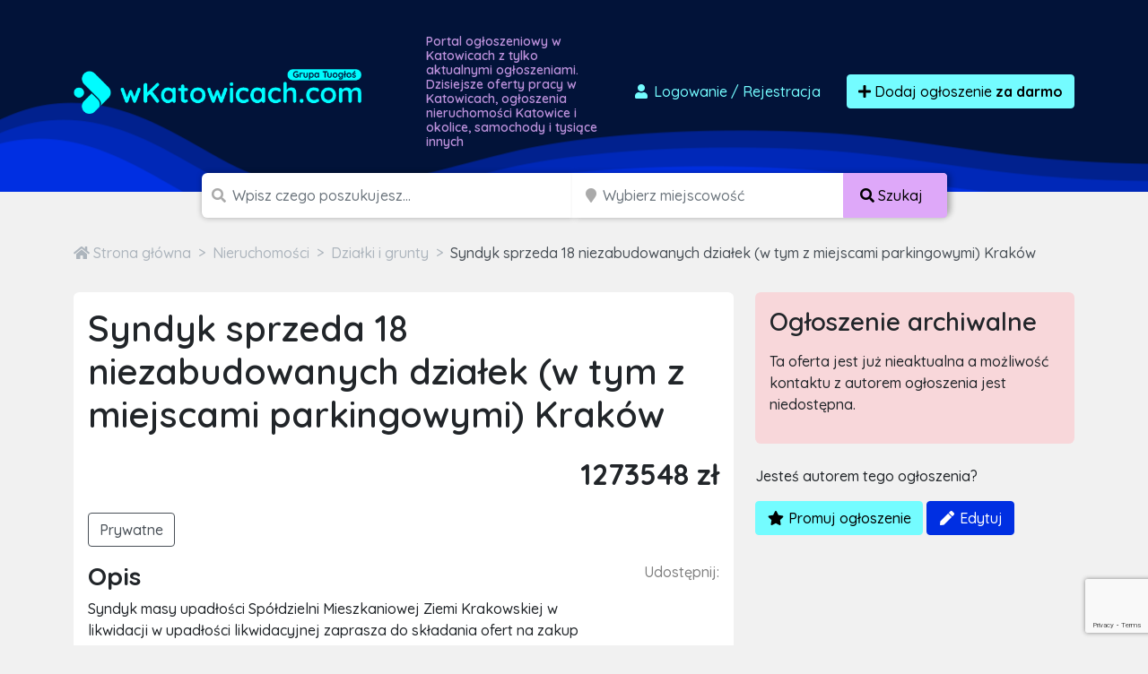

--- FILE ---
content_type: text/html; charset=utf-8
request_url: https://www.google.com/recaptcha/api2/anchor?ar=1&k=6LcGL2waAAAAAFvyq9eZuOpExVXA7oMTBKT3GRF5&co=aHR0cHM6Ly93a2F0b3dpY2FjaC5jb206NDQz&hl=en&v=PoyoqOPhxBO7pBk68S4YbpHZ&size=invisible&sa=submit&anchor-ms=20000&execute-ms=30000&cb=fu4c71sdnw5n
body_size: 48665
content:
<!DOCTYPE HTML><html dir="ltr" lang="en"><head><meta http-equiv="Content-Type" content="text/html; charset=UTF-8">
<meta http-equiv="X-UA-Compatible" content="IE=edge">
<title>reCAPTCHA</title>
<style type="text/css">
/* cyrillic-ext */
@font-face {
  font-family: 'Roboto';
  font-style: normal;
  font-weight: 400;
  font-stretch: 100%;
  src: url(//fonts.gstatic.com/s/roboto/v48/KFO7CnqEu92Fr1ME7kSn66aGLdTylUAMa3GUBHMdazTgWw.woff2) format('woff2');
  unicode-range: U+0460-052F, U+1C80-1C8A, U+20B4, U+2DE0-2DFF, U+A640-A69F, U+FE2E-FE2F;
}
/* cyrillic */
@font-face {
  font-family: 'Roboto';
  font-style: normal;
  font-weight: 400;
  font-stretch: 100%;
  src: url(//fonts.gstatic.com/s/roboto/v48/KFO7CnqEu92Fr1ME7kSn66aGLdTylUAMa3iUBHMdazTgWw.woff2) format('woff2');
  unicode-range: U+0301, U+0400-045F, U+0490-0491, U+04B0-04B1, U+2116;
}
/* greek-ext */
@font-face {
  font-family: 'Roboto';
  font-style: normal;
  font-weight: 400;
  font-stretch: 100%;
  src: url(//fonts.gstatic.com/s/roboto/v48/KFO7CnqEu92Fr1ME7kSn66aGLdTylUAMa3CUBHMdazTgWw.woff2) format('woff2');
  unicode-range: U+1F00-1FFF;
}
/* greek */
@font-face {
  font-family: 'Roboto';
  font-style: normal;
  font-weight: 400;
  font-stretch: 100%;
  src: url(//fonts.gstatic.com/s/roboto/v48/KFO7CnqEu92Fr1ME7kSn66aGLdTylUAMa3-UBHMdazTgWw.woff2) format('woff2');
  unicode-range: U+0370-0377, U+037A-037F, U+0384-038A, U+038C, U+038E-03A1, U+03A3-03FF;
}
/* math */
@font-face {
  font-family: 'Roboto';
  font-style: normal;
  font-weight: 400;
  font-stretch: 100%;
  src: url(//fonts.gstatic.com/s/roboto/v48/KFO7CnqEu92Fr1ME7kSn66aGLdTylUAMawCUBHMdazTgWw.woff2) format('woff2');
  unicode-range: U+0302-0303, U+0305, U+0307-0308, U+0310, U+0312, U+0315, U+031A, U+0326-0327, U+032C, U+032F-0330, U+0332-0333, U+0338, U+033A, U+0346, U+034D, U+0391-03A1, U+03A3-03A9, U+03B1-03C9, U+03D1, U+03D5-03D6, U+03F0-03F1, U+03F4-03F5, U+2016-2017, U+2034-2038, U+203C, U+2040, U+2043, U+2047, U+2050, U+2057, U+205F, U+2070-2071, U+2074-208E, U+2090-209C, U+20D0-20DC, U+20E1, U+20E5-20EF, U+2100-2112, U+2114-2115, U+2117-2121, U+2123-214F, U+2190, U+2192, U+2194-21AE, U+21B0-21E5, U+21F1-21F2, U+21F4-2211, U+2213-2214, U+2216-22FF, U+2308-230B, U+2310, U+2319, U+231C-2321, U+2336-237A, U+237C, U+2395, U+239B-23B7, U+23D0, U+23DC-23E1, U+2474-2475, U+25AF, U+25B3, U+25B7, U+25BD, U+25C1, U+25CA, U+25CC, U+25FB, U+266D-266F, U+27C0-27FF, U+2900-2AFF, U+2B0E-2B11, U+2B30-2B4C, U+2BFE, U+3030, U+FF5B, U+FF5D, U+1D400-1D7FF, U+1EE00-1EEFF;
}
/* symbols */
@font-face {
  font-family: 'Roboto';
  font-style: normal;
  font-weight: 400;
  font-stretch: 100%;
  src: url(//fonts.gstatic.com/s/roboto/v48/KFO7CnqEu92Fr1ME7kSn66aGLdTylUAMaxKUBHMdazTgWw.woff2) format('woff2');
  unicode-range: U+0001-000C, U+000E-001F, U+007F-009F, U+20DD-20E0, U+20E2-20E4, U+2150-218F, U+2190, U+2192, U+2194-2199, U+21AF, U+21E6-21F0, U+21F3, U+2218-2219, U+2299, U+22C4-22C6, U+2300-243F, U+2440-244A, U+2460-24FF, U+25A0-27BF, U+2800-28FF, U+2921-2922, U+2981, U+29BF, U+29EB, U+2B00-2BFF, U+4DC0-4DFF, U+FFF9-FFFB, U+10140-1018E, U+10190-1019C, U+101A0, U+101D0-101FD, U+102E0-102FB, U+10E60-10E7E, U+1D2C0-1D2D3, U+1D2E0-1D37F, U+1F000-1F0FF, U+1F100-1F1AD, U+1F1E6-1F1FF, U+1F30D-1F30F, U+1F315, U+1F31C, U+1F31E, U+1F320-1F32C, U+1F336, U+1F378, U+1F37D, U+1F382, U+1F393-1F39F, U+1F3A7-1F3A8, U+1F3AC-1F3AF, U+1F3C2, U+1F3C4-1F3C6, U+1F3CA-1F3CE, U+1F3D4-1F3E0, U+1F3ED, U+1F3F1-1F3F3, U+1F3F5-1F3F7, U+1F408, U+1F415, U+1F41F, U+1F426, U+1F43F, U+1F441-1F442, U+1F444, U+1F446-1F449, U+1F44C-1F44E, U+1F453, U+1F46A, U+1F47D, U+1F4A3, U+1F4B0, U+1F4B3, U+1F4B9, U+1F4BB, U+1F4BF, U+1F4C8-1F4CB, U+1F4D6, U+1F4DA, U+1F4DF, U+1F4E3-1F4E6, U+1F4EA-1F4ED, U+1F4F7, U+1F4F9-1F4FB, U+1F4FD-1F4FE, U+1F503, U+1F507-1F50B, U+1F50D, U+1F512-1F513, U+1F53E-1F54A, U+1F54F-1F5FA, U+1F610, U+1F650-1F67F, U+1F687, U+1F68D, U+1F691, U+1F694, U+1F698, U+1F6AD, U+1F6B2, U+1F6B9-1F6BA, U+1F6BC, U+1F6C6-1F6CF, U+1F6D3-1F6D7, U+1F6E0-1F6EA, U+1F6F0-1F6F3, U+1F6F7-1F6FC, U+1F700-1F7FF, U+1F800-1F80B, U+1F810-1F847, U+1F850-1F859, U+1F860-1F887, U+1F890-1F8AD, U+1F8B0-1F8BB, U+1F8C0-1F8C1, U+1F900-1F90B, U+1F93B, U+1F946, U+1F984, U+1F996, U+1F9E9, U+1FA00-1FA6F, U+1FA70-1FA7C, U+1FA80-1FA89, U+1FA8F-1FAC6, U+1FACE-1FADC, U+1FADF-1FAE9, U+1FAF0-1FAF8, U+1FB00-1FBFF;
}
/* vietnamese */
@font-face {
  font-family: 'Roboto';
  font-style: normal;
  font-weight: 400;
  font-stretch: 100%;
  src: url(//fonts.gstatic.com/s/roboto/v48/KFO7CnqEu92Fr1ME7kSn66aGLdTylUAMa3OUBHMdazTgWw.woff2) format('woff2');
  unicode-range: U+0102-0103, U+0110-0111, U+0128-0129, U+0168-0169, U+01A0-01A1, U+01AF-01B0, U+0300-0301, U+0303-0304, U+0308-0309, U+0323, U+0329, U+1EA0-1EF9, U+20AB;
}
/* latin-ext */
@font-face {
  font-family: 'Roboto';
  font-style: normal;
  font-weight: 400;
  font-stretch: 100%;
  src: url(//fonts.gstatic.com/s/roboto/v48/KFO7CnqEu92Fr1ME7kSn66aGLdTylUAMa3KUBHMdazTgWw.woff2) format('woff2');
  unicode-range: U+0100-02BA, U+02BD-02C5, U+02C7-02CC, U+02CE-02D7, U+02DD-02FF, U+0304, U+0308, U+0329, U+1D00-1DBF, U+1E00-1E9F, U+1EF2-1EFF, U+2020, U+20A0-20AB, U+20AD-20C0, U+2113, U+2C60-2C7F, U+A720-A7FF;
}
/* latin */
@font-face {
  font-family: 'Roboto';
  font-style: normal;
  font-weight: 400;
  font-stretch: 100%;
  src: url(//fonts.gstatic.com/s/roboto/v48/KFO7CnqEu92Fr1ME7kSn66aGLdTylUAMa3yUBHMdazQ.woff2) format('woff2');
  unicode-range: U+0000-00FF, U+0131, U+0152-0153, U+02BB-02BC, U+02C6, U+02DA, U+02DC, U+0304, U+0308, U+0329, U+2000-206F, U+20AC, U+2122, U+2191, U+2193, U+2212, U+2215, U+FEFF, U+FFFD;
}
/* cyrillic-ext */
@font-face {
  font-family: 'Roboto';
  font-style: normal;
  font-weight: 500;
  font-stretch: 100%;
  src: url(//fonts.gstatic.com/s/roboto/v48/KFO7CnqEu92Fr1ME7kSn66aGLdTylUAMa3GUBHMdazTgWw.woff2) format('woff2');
  unicode-range: U+0460-052F, U+1C80-1C8A, U+20B4, U+2DE0-2DFF, U+A640-A69F, U+FE2E-FE2F;
}
/* cyrillic */
@font-face {
  font-family: 'Roboto';
  font-style: normal;
  font-weight: 500;
  font-stretch: 100%;
  src: url(//fonts.gstatic.com/s/roboto/v48/KFO7CnqEu92Fr1ME7kSn66aGLdTylUAMa3iUBHMdazTgWw.woff2) format('woff2');
  unicode-range: U+0301, U+0400-045F, U+0490-0491, U+04B0-04B1, U+2116;
}
/* greek-ext */
@font-face {
  font-family: 'Roboto';
  font-style: normal;
  font-weight: 500;
  font-stretch: 100%;
  src: url(//fonts.gstatic.com/s/roboto/v48/KFO7CnqEu92Fr1ME7kSn66aGLdTylUAMa3CUBHMdazTgWw.woff2) format('woff2');
  unicode-range: U+1F00-1FFF;
}
/* greek */
@font-face {
  font-family: 'Roboto';
  font-style: normal;
  font-weight: 500;
  font-stretch: 100%;
  src: url(//fonts.gstatic.com/s/roboto/v48/KFO7CnqEu92Fr1ME7kSn66aGLdTylUAMa3-UBHMdazTgWw.woff2) format('woff2');
  unicode-range: U+0370-0377, U+037A-037F, U+0384-038A, U+038C, U+038E-03A1, U+03A3-03FF;
}
/* math */
@font-face {
  font-family: 'Roboto';
  font-style: normal;
  font-weight: 500;
  font-stretch: 100%;
  src: url(//fonts.gstatic.com/s/roboto/v48/KFO7CnqEu92Fr1ME7kSn66aGLdTylUAMawCUBHMdazTgWw.woff2) format('woff2');
  unicode-range: U+0302-0303, U+0305, U+0307-0308, U+0310, U+0312, U+0315, U+031A, U+0326-0327, U+032C, U+032F-0330, U+0332-0333, U+0338, U+033A, U+0346, U+034D, U+0391-03A1, U+03A3-03A9, U+03B1-03C9, U+03D1, U+03D5-03D6, U+03F0-03F1, U+03F4-03F5, U+2016-2017, U+2034-2038, U+203C, U+2040, U+2043, U+2047, U+2050, U+2057, U+205F, U+2070-2071, U+2074-208E, U+2090-209C, U+20D0-20DC, U+20E1, U+20E5-20EF, U+2100-2112, U+2114-2115, U+2117-2121, U+2123-214F, U+2190, U+2192, U+2194-21AE, U+21B0-21E5, U+21F1-21F2, U+21F4-2211, U+2213-2214, U+2216-22FF, U+2308-230B, U+2310, U+2319, U+231C-2321, U+2336-237A, U+237C, U+2395, U+239B-23B7, U+23D0, U+23DC-23E1, U+2474-2475, U+25AF, U+25B3, U+25B7, U+25BD, U+25C1, U+25CA, U+25CC, U+25FB, U+266D-266F, U+27C0-27FF, U+2900-2AFF, U+2B0E-2B11, U+2B30-2B4C, U+2BFE, U+3030, U+FF5B, U+FF5D, U+1D400-1D7FF, U+1EE00-1EEFF;
}
/* symbols */
@font-face {
  font-family: 'Roboto';
  font-style: normal;
  font-weight: 500;
  font-stretch: 100%;
  src: url(//fonts.gstatic.com/s/roboto/v48/KFO7CnqEu92Fr1ME7kSn66aGLdTylUAMaxKUBHMdazTgWw.woff2) format('woff2');
  unicode-range: U+0001-000C, U+000E-001F, U+007F-009F, U+20DD-20E0, U+20E2-20E4, U+2150-218F, U+2190, U+2192, U+2194-2199, U+21AF, U+21E6-21F0, U+21F3, U+2218-2219, U+2299, U+22C4-22C6, U+2300-243F, U+2440-244A, U+2460-24FF, U+25A0-27BF, U+2800-28FF, U+2921-2922, U+2981, U+29BF, U+29EB, U+2B00-2BFF, U+4DC0-4DFF, U+FFF9-FFFB, U+10140-1018E, U+10190-1019C, U+101A0, U+101D0-101FD, U+102E0-102FB, U+10E60-10E7E, U+1D2C0-1D2D3, U+1D2E0-1D37F, U+1F000-1F0FF, U+1F100-1F1AD, U+1F1E6-1F1FF, U+1F30D-1F30F, U+1F315, U+1F31C, U+1F31E, U+1F320-1F32C, U+1F336, U+1F378, U+1F37D, U+1F382, U+1F393-1F39F, U+1F3A7-1F3A8, U+1F3AC-1F3AF, U+1F3C2, U+1F3C4-1F3C6, U+1F3CA-1F3CE, U+1F3D4-1F3E0, U+1F3ED, U+1F3F1-1F3F3, U+1F3F5-1F3F7, U+1F408, U+1F415, U+1F41F, U+1F426, U+1F43F, U+1F441-1F442, U+1F444, U+1F446-1F449, U+1F44C-1F44E, U+1F453, U+1F46A, U+1F47D, U+1F4A3, U+1F4B0, U+1F4B3, U+1F4B9, U+1F4BB, U+1F4BF, U+1F4C8-1F4CB, U+1F4D6, U+1F4DA, U+1F4DF, U+1F4E3-1F4E6, U+1F4EA-1F4ED, U+1F4F7, U+1F4F9-1F4FB, U+1F4FD-1F4FE, U+1F503, U+1F507-1F50B, U+1F50D, U+1F512-1F513, U+1F53E-1F54A, U+1F54F-1F5FA, U+1F610, U+1F650-1F67F, U+1F687, U+1F68D, U+1F691, U+1F694, U+1F698, U+1F6AD, U+1F6B2, U+1F6B9-1F6BA, U+1F6BC, U+1F6C6-1F6CF, U+1F6D3-1F6D7, U+1F6E0-1F6EA, U+1F6F0-1F6F3, U+1F6F7-1F6FC, U+1F700-1F7FF, U+1F800-1F80B, U+1F810-1F847, U+1F850-1F859, U+1F860-1F887, U+1F890-1F8AD, U+1F8B0-1F8BB, U+1F8C0-1F8C1, U+1F900-1F90B, U+1F93B, U+1F946, U+1F984, U+1F996, U+1F9E9, U+1FA00-1FA6F, U+1FA70-1FA7C, U+1FA80-1FA89, U+1FA8F-1FAC6, U+1FACE-1FADC, U+1FADF-1FAE9, U+1FAF0-1FAF8, U+1FB00-1FBFF;
}
/* vietnamese */
@font-face {
  font-family: 'Roboto';
  font-style: normal;
  font-weight: 500;
  font-stretch: 100%;
  src: url(//fonts.gstatic.com/s/roboto/v48/KFO7CnqEu92Fr1ME7kSn66aGLdTylUAMa3OUBHMdazTgWw.woff2) format('woff2');
  unicode-range: U+0102-0103, U+0110-0111, U+0128-0129, U+0168-0169, U+01A0-01A1, U+01AF-01B0, U+0300-0301, U+0303-0304, U+0308-0309, U+0323, U+0329, U+1EA0-1EF9, U+20AB;
}
/* latin-ext */
@font-face {
  font-family: 'Roboto';
  font-style: normal;
  font-weight: 500;
  font-stretch: 100%;
  src: url(//fonts.gstatic.com/s/roboto/v48/KFO7CnqEu92Fr1ME7kSn66aGLdTylUAMa3KUBHMdazTgWw.woff2) format('woff2');
  unicode-range: U+0100-02BA, U+02BD-02C5, U+02C7-02CC, U+02CE-02D7, U+02DD-02FF, U+0304, U+0308, U+0329, U+1D00-1DBF, U+1E00-1E9F, U+1EF2-1EFF, U+2020, U+20A0-20AB, U+20AD-20C0, U+2113, U+2C60-2C7F, U+A720-A7FF;
}
/* latin */
@font-face {
  font-family: 'Roboto';
  font-style: normal;
  font-weight: 500;
  font-stretch: 100%;
  src: url(//fonts.gstatic.com/s/roboto/v48/KFO7CnqEu92Fr1ME7kSn66aGLdTylUAMa3yUBHMdazQ.woff2) format('woff2');
  unicode-range: U+0000-00FF, U+0131, U+0152-0153, U+02BB-02BC, U+02C6, U+02DA, U+02DC, U+0304, U+0308, U+0329, U+2000-206F, U+20AC, U+2122, U+2191, U+2193, U+2212, U+2215, U+FEFF, U+FFFD;
}
/* cyrillic-ext */
@font-face {
  font-family: 'Roboto';
  font-style: normal;
  font-weight: 900;
  font-stretch: 100%;
  src: url(//fonts.gstatic.com/s/roboto/v48/KFO7CnqEu92Fr1ME7kSn66aGLdTylUAMa3GUBHMdazTgWw.woff2) format('woff2');
  unicode-range: U+0460-052F, U+1C80-1C8A, U+20B4, U+2DE0-2DFF, U+A640-A69F, U+FE2E-FE2F;
}
/* cyrillic */
@font-face {
  font-family: 'Roboto';
  font-style: normal;
  font-weight: 900;
  font-stretch: 100%;
  src: url(//fonts.gstatic.com/s/roboto/v48/KFO7CnqEu92Fr1ME7kSn66aGLdTylUAMa3iUBHMdazTgWw.woff2) format('woff2');
  unicode-range: U+0301, U+0400-045F, U+0490-0491, U+04B0-04B1, U+2116;
}
/* greek-ext */
@font-face {
  font-family: 'Roboto';
  font-style: normal;
  font-weight: 900;
  font-stretch: 100%;
  src: url(//fonts.gstatic.com/s/roboto/v48/KFO7CnqEu92Fr1ME7kSn66aGLdTylUAMa3CUBHMdazTgWw.woff2) format('woff2');
  unicode-range: U+1F00-1FFF;
}
/* greek */
@font-face {
  font-family: 'Roboto';
  font-style: normal;
  font-weight: 900;
  font-stretch: 100%;
  src: url(//fonts.gstatic.com/s/roboto/v48/KFO7CnqEu92Fr1ME7kSn66aGLdTylUAMa3-UBHMdazTgWw.woff2) format('woff2');
  unicode-range: U+0370-0377, U+037A-037F, U+0384-038A, U+038C, U+038E-03A1, U+03A3-03FF;
}
/* math */
@font-face {
  font-family: 'Roboto';
  font-style: normal;
  font-weight: 900;
  font-stretch: 100%;
  src: url(//fonts.gstatic.com/s/roboto/v48/KFO7CnqEu92Fr1ME7kSn66aGLdTylUAMawCUBHMdazTgWw.woff2) format('woff2');
  unicode-range: U+0302-0303, U+0305, U+0307-0308, U+0310, U+0312, U+0315, U+031A, U+0326-0327, U+032C, U+032F-0330, U+0332-0333, U+0338, U+033A, U+0346, U+034D, U+0391-03A1, U+03A3-03A9, U+03B1-03C9, U+03D1, U+03D5-03D6, U+03F0-03F1, U+03F4-03F5, U+2016-2017, U+2034-2038, U+203C, U+2040, U+2043, U+2047, U+2050, U+2057, U+205F, U+2070-2071, U+2074-208E, U+2090-209C, U+20D0-20DC, U+20E1, U+20E5-20EF, U+2100-2112, U+2114-2115, U+2117-2121, U+2123-214F, U+2190, U+2192, U+2194-21AE, U+21B0-21E5, U+21F1-21F2, U+21F4-2211, U+2213-2214, U+2216-22FF, U+2308-230B, U+2310, U+2319, U+231C-2321, U+2336-237A, U+237C, U+2395, U+239B-23B7, U+23D0, U+23DC-23E1, U+2474-2475, U+25AF, U+25B3, U+25B7, U+25BD, U+25C1, U+25CA, U+25CC, U+25FB, U+266D-266F, U+27C0-27FF, U+2900-2AFF, U+2B0E-2B11, U+2B30-2B4C, U+2BFE, U+3030, U+FF5B, U+FF5D, U+1D400-1D7FF, U+1EE00-1EEFF;
}
/* symbols */
@font-face {
  font-family: 'Roboto';
  font-style: normal;
  font-weight: 900;
  font-stretch: 100%;
  src: url(//fonts.gstatic.com/s/roboto/v48/KFO7CnqEu92Fr1ME7kSn66aGLdTylUAMaxKUBHMdazTgWw.woff2) format('woff2');
  unicode-range: U+0001-000C, U+000E-001F, U+007F-009F, U+20DD-20E0, U+20E2-20E4, U+2150-218F, U+2190, U+2192, U+2194-2199, U+21AF, U+21E6-21F0, U+21F3, U+2218-2219, U+2299, U+22C4-22C6, U+2300-243F, U+2440-244A, U+2460-24FF, U+25A0-27BF, U+2800-28FF, U+2921-2922, U+2981, U+29BF, U+29EB, U+2B00-2BFF, U+4DC0-4DFF, U+FFF9-FFFB, U+10140-1018E, U+10190-1019C, U+101A0, U+101D0-101FD, U+102E0-102FB, U+10E60-10E7E, U+1D2C0-1D2D3, U+1D2E0-1D37F, U+1F000-1F0FF, U+1F100-1F1AD, U+1F1E6-1F1FF, U+1F30D-1F30F, U+1F315, U+1F31C, U+1F31E, U+1F320-1F32C, U+1F336, U+1F378, U+1F37D, U+1F382, U+1F393-1F39F, U+1F3A7-1F3A8, U+1F3AC-1F3AF, U+1F3C2, U+1F3C4-1F3C6, U+1F3CA-1F3CE, U+1F3D4-1F3E0, U+1F3ED, U+1F3F1-1F3F3, U+1F3F5-1F3F7, U+1F408, U+1F415, U+1F41F, U+1F426, U+1F43F, U+1F441-1F442, U+1F444, U+1F446-1F449, U+1F44C-1F44E, U+1F453, U+1F46A, U+1F47D, U+1F4A3, U+1F4B0, U+1F4B3, U+1F4B9, U+1F4BB, U+1F4BF, U+1F4C8-1F4CB, U+1F4D6, U+1F4DA, U+1F4DF, U+1F4E3-1F4E6, U+1F4EA-1F4ED, U+1F4F7, U+1F4F9-1F4FB, U+1F4FD-1F4FE, U+1F503, U+1F507-1F50B, U+1F50D, U+1F512-1F513, U+1F53E-1F54A, U+1F54F-1F5FA, U+1F610, U+1F650-1F67F, U+1F687, U+1F68D, U+1F691, U+1F694, U+1F698, U+1F6AD, U+1F6B2, U+1F6B9-1F6BA, U+1F6BC, U+1F6C6-1F6CF, U+1F6D3-1F6D7, U+1F6E0-1F6EA, U+1F6F0-1F6F3, U+1F6F7-1F6FC, U+1F700-1F7FF, U+1F800-1F80B, U+1F810-1F847, U+1F850-1F859, U+1F860-1F887, U+1F890-1F8AD, U+1F8B0-1F8BB, U+1F8C0-1F8C1, U+1F900-1F90B, U+1F93B, U+1F946, U+1F984, U+1F996, U+1F9E9, U+1FA00-1FA6F, U+1FA70-1FA7C, U+1FA80-1FA89, U+1FA8F-1FAC6, U+1FACE-1FADC, U+1FADF-1FAE9, U+1FAF0-1FAF8, U+1FB00-1FBFF;
}
/* vietnamese */
@font-face {
  font-family: 'Roboto';
  font-style: normal;
  font-weight: 900;
  font-stretch: 100%;
  src: url(//fonts.gstatic.com/s/roboto/v48/KFO7CnqEu92Fr1ME7kSn66aGLdTylUAMa3OUBHMdazTgWw.woff2) format('woff2');
  unicode-range: U+0102-0103, U+0110-0111, U+0128-0129, U+0168-0169, U+01A0-01A1, U+01AF-01B0, U+0300-0301, U+0303-0304, U+0308-0309, U+0323, U+0329, U+1EA0-1EF9, U+20AB;
}
/* latin-ext */
@font-face {
  font-family: 'Roboto';
  font-style: normal;
  font-weight: 900;
  font-stretch: 100%;
  src: url(//fonts.gstatic.com/s/roboto/v48/KFO7CnqEu92Fr1ME7kSn66aGLdTylUAMa3KUBHMdazTgWw.woff2) format('woff2');
  unicode-range: U+0100-02BA, U+02BD-02C5, U+02C7-02CC, U+02CE-02D7, U+02DD-02FF, U+0304, U+0308, U+0329, U+1D00-1DBF, U+1E00-1E9F, U+1EF2-1EFF, U+2020, U+20A0-20AB, U+20AD-20C0, U+2113, U+2C60-2C7F, U+A720-A7FF;
}
/* latin */
@font-face {
  font-family: 'Roboto';
  font-style: normal;
  font-weight: 900;
  font-stretch: 100%;
  src: url(//fonts.gstatic.com/s/roboto/v48/KFO7CnqEu92Fr1ME7kSn66aGLdTylUAMa3yUBHMdazQ.woff2) format('woff2');
  unicode-range: U+0000-00FF, U+0131, U+0152-0153, U+02BB-02BC, U+02C6, U+02DA, U+02DC, U+0304, U+0308, U+0329, U+2000-206F, U+20AC, U+2122, U+2191, U+2193, U+2212, U+2215, U+FEFF, U+FFFD;
}

</style>
<link rel="stylesheet" type="text/css" href="https://www.gstatic.com/recaptcha/releases/PoyoqOPhxBO7pBk68S4YbpHZ/styles__ltr.css">
<script nonce="OvqxgmX1wbIO6ovNunJeSQ" type="text/javascript">window['__recaptcha_api'] = 'https://www.google.com/recaptcha/api2/';</script>
<script type="text/javascript" src="https://www.gstatic.com/recaptcha/releases/PoyoqOPhxBO7pBk68S4YbpHZ/recaptcha__en.js" nonce="OvqxgmX1wbIO6ovNunJeSQ">
      
    </script></head>
<body><div id="rc-anchor-alert" class="rc-anchor-alert"></div>
<input type="hidden" id="recaptcha-token" value="[base64]">
<script type="text/javascript" nonce="OvqxgmX1wbIO6ovNunJeSQ">
      recaptcha.anchor.Main.init("[\x22ainput\x22,[\x22bgdata\x22,\x22\x22,\[base64]/[base64]/[base64]/[base64]/[base64]/[base64]/KGcoTywyNTMsTy5PKSxVRyhPLEMpKTpnKE8sMjUzLEMpLE8pKSxsKSksTykpfSxieT1mdW5jdGlvbihDLE8sdSxsKXtmb3IobD0odT1SKEMpLDApO08+MDtPLS0pbD1sPDw4fFooQyk7ZyhDLHUsbCl9LFVHPWZ1bmN0aW9uKEMsTyl7Qy5pLmxlbmd0aD4xMDQ/[base64]/[base64]/[base64]/[base64]/[base64]/[base64]/[base64]\\u003d\x22,\[base64]\x22,\x22ZMOLw7fCvBDCm8Ktw5vDgynCthoTw4nDo8KfbsKaw6LCqsKaw43CpUvDsiYbMcO7F3nCgFHDh3MJNcKZMD8Iw6VUGjhVO8OVwrXCkcKkccKXw7/Do1QWwoA8wqzChz3DrcOKwrRswpfDqyHDpwbDmE9IZMOuG27CjgDDmzHCr8O6w5U/w7zCkcODND3DoDZ4w6JMXsKhDUbDhjM4S2LDv8K0U2Fkwrlmw7NXwrcBwoNqXsKmNcOCw54TwrYOFcKhTcOhwqkbw4PDqUpRwrtpwo3Dl8K1w5TCjh9Zw6TCucOtHMKcw7vCqcOnw5IkRA8JHMObRsObNgM9wpoGA8Onwr/Drx8RLR3Cl8KpwpRlOsKGfEPDpcKxElh6wrlfw5jDgHHCoklABxTCl8KuE8K+woUIThpgFSYwf8Kkw5hFJsOVCcKXWzJjw6DDi8KLwogsBGrCuhHCv8KlCwVhTsKVLQXCj13CmXl4by8pw77ClMKNwonCk1nDusO1woIbM8Khw63Cr3zChMKfXsK9w58WKcKdwq/[base64]/DggbCu2bDmjMVJ8KiwrowwqoPw4N4RMOdV8OcwpHDkcO/[base64]/DqBbDhMOSwqbDg8O5w7LDgjfDlw8ow6vCkRbDq389w6TCrcKUZ8KZw6LDl8O2w48owrFsw5/[base64]/w4oLfgtWw4sFWMOuw54bwrDCgcKGw7I7wrfDhsO5asO1EsKoS8Kcw6nDl8OYwoM9dxwwT1IXKcKaw57DtcKkwrDCuMO7w6xAwqkZBkYdfQjCgjl3w7UWA8OjwqLCrTXDj8KSZAHCgcKQwrHCicKEB8OBw7vDo8Onw5nCokDCskgowo/Cm8O8wqUzw5wmw6rCu8Kxw7okXcKYIsOoScKYw4vDuXMjfl4Pw4rCmCsgwrnDqsKBw61KCcOWw6p7w47CosKcwrZnw70cHjl3c8Khw7hHwohLZgbDv8KvHRcGw6UYM0DCv8OWw5ISY8K3w6nDn10mwqVaw5/CvhzDm0lbw67DvwY8Gk5EOHEqTMKVwoYRwqoJccOMwrEiw5xOVzjCnMKbw4Rcw4ZUJcONw6/DpiM3wrvDsFXDkSBMCVUZw4siZcKbJcKWw5Uzw4ErH8Okw43CvFvCihjCgcOMw6rCo8OMYQLDqALCkCptwrUww6cdAjwTwpjDk8KdClpeR8OKw6lcHXsDwrRxEy3Drgd2bMOrwr8Zwo1tOcOOXcKbazAgw73CjAB5JS4Cb8OiwrdMXcK5w67ClGc7wq/DkcO5w7lcw4prwoHCqsKmwqrDlMOYIFrDjcKiw5pvwpVhwoRHwqQZZ8KyRcOMw4Aqw5EHATXCtlfChMKXfsOgQTouwo07TcKraQfCihwvQsK8KcO6ccKlScOOw67DjMOdw6fCosKsCcOSc8ObwpfCkHsEwp7DpRvDgsKZaknConoLBsOOWcO/wqTCgTs0QsKFA8OgwrdRYcO/TigFZwDDmC4FwrbDu8Kiw6ZAwqwfJnRrHzPCumDDu8O/w4MeWmZ/wqXDozXDjVFCOi0kLsO6wqlRUDRkGcKdwrTDhsO5CMK+w4FcQ0M9LsKuw707IcOiwqrDhsOPW8OkNgMjwrDDpkvClcOuAAbDscKaWktyw5TDsXLCvk/DpUBKwoRpwogVw4xqwrrCuybCoyzDkwYFw7o9w74zw4/Dg8Kwwo/CnMOmBnLDosOodxMBw60LwotmwoJ0w5IKMS1Ew4/DjcOHw4bCksKewoFgd0tCwoVTZA/[base64]/DsFNew4tVPsKqwoM2OMKeZsOhA2FTw6hDYcO2eMKoHsKge8K0WMKDSBxlwrVgwqLChcO+wq3Ci8OqFcOkZMKGdsK0wpDDqycKM8OFMsKmFcKAwrE0w53Dg0LCryh3wrZ0QlHDjXRBcmzCgcK8wqYJwrQCJMO1S8KCw6nClsK/[base64]/Dv2DCoMOHMcKGI3XDmTBAe8KDw6zDtMOUwq/Cgi5rJALDhGjCucOOw6rDpArChhbCiMKAZjjDi2/DkQDDrj/DgEbDrcKHwqo9c8K+Yy/CjXFxCgzChcKFw6wywrYoZcKowo9hwpfCrsOUw5QpwpfDi8Kew4vCm2fDhkkuwrnDoBXCnzkfc2JlW1olwrk7W8OewpRfw5lDwrjDgiLDr35qA3Ngw5XCqcKMBlgWwoDDn8Oww5rCqcOPfCrCqcKCW23CozTDhH3DmcOuw6nCkz56wqs7fxNLAsOHA2/DpXYNc0HDpsKawq3DusKccWXDi8Ozw5R2AsOfw7vCpsOGwqPCrMOqRMOWwpoJw7RIwr3DicKuwpzDlsOKwo/Di8KOw4jClwFTUjnCrcOcG8K1e2JBwrRQwofCn8K/w4jDgR7CpsK9wrrChA1mGBAqKGvDolXDosO5wp5qw5EZUMKbw4/Dh8O2w70Ow4Naw6gEwqRdwphGGMKlW8O7DMORDMKtw5U3VsOqYcOJwq/DpWjCksObL1rCtsO+w69YwpkkfXJUXwvDrXkJwqnDusOPP3MowonDmgPDmz0fWMOXRGdTbjpaF8KGeg1KHMOBI8OnYh/Dh8Obc1fDrsKdwqx8ek3CscKCwrfDjE7Drj/[base64]/LcKGBcO8wqvCvMKPwosiBsKvw44jCTvClQ8MPinCoSBNacKvM8OuJAk7w5ZVwqXCscOGScOZw63DlsKOfsONc8OudsK2wrTDmkjDnRYPZk09wpnCq8OoM8KZw77CrsKFGw0/ZV9BOsO9QXTDi8OwNkLCmXVtfMK5wrbDgMO9w6VLXcKIB8KBw48yw44haQTCncOpw5zCrMKvaRYhw7kww7jCscKCbMKCGcK6csOVLMKZcGMGwqpuBmQjVWzChBsmwo/DtT0Ww7wyH2UoVsO+W8KMwrh/WsOvGhBgwq50VMK2w4URVMKxw7JUw6YuLgzDgsOMw58qHcKUw7ZZQ8OuWRHDgknCqEPCpgbDhAfCkCFpUMOddMOqw6cCJRocGcK/[base64]/CqMO+wrjCpCjCnXseXcK0eMKEFcOjcMKXBkzCgA8uNDt0UXnDk1F2wofCicKubcOkw7QoSsOuK8KBI8K6SlpOZiddFXHDrHIhwpVbw4/DvFNRccKNw43CpsOWIcOpwo9/BU1Ua8OlwozChAzDsQ3CisKsQX5JwrgxwpVybcKyLm3DlcOAw5bDghvCsUNrw6rCikbDlgTChBtWwrfDrsOmwqEAw5YLf8OUAGrCqsOeIsOEwrvDkj8Ywq/DocKzDxpYfMOEJno1bcOBIUXDgcKXw73DkHtROTZfw57CqMOrw6FCwpHDhnDCgSlNw7LCjU1owowRah0Wb0nCr8Kzw5XDq8Kew6MrOgXCuSN4wrtEIsKpd8KXwrzClDYLQn7Cs0HDtDM1w6M1w6/DmH1hVmFCbMKCw4dDw5JgwqcWw6HDpQjCowvCjsKlwqLDsRQAacKUwrPDmhYtXMO+w4HDqcKkw4zDrGbCm3tgTcKhKcKkIMKRw4XDgMOfBBtKwrHClsOfVDsrFcKDey3Cp2NRw5lDX19bQMOvcWPDu0LCl8OYG8OaXxPDkHE2ZcKcY8KOw7TCkkZvO8Ouw4DCsMKCw5/DtCJ/w55lNMOww74jHyPDkzFJFUphw4MQwqhHZ8OaGBJ0T8OtX2TDgQs7ScO+w5srw7bCvcOlVMKQw7LDvMK7wrV/[base64]/w65zw7gvw44FPB08QFXCmwzCnMOkSAMEw4vCmcOCwoXCtj1Ww4YYwrPDji/DrxogwrrCpMOlJsOXJcOvw7hsE8KRwrU4wr3DqMKGZxsFUcOvLMKyw6HDpFAVwoQ7wpfCi0/DgQxtRMKQwqMawokvXEHCpcK9QBrDm3ROf8KiEmXDvHvCtnzDnypNJsKgL8Kqw7TCpsOgw4DDpcKdXcKEw6HCmUDDkWDDqnpQwpRcw6NJwr9dJcKsw6/DnsOcAsKzwofCqSDDl8KIc8OFwonDvsOsw5/CgcKCw4x/wrgRw7JYbwHCmi/DunoEUcKId8OfRsO8w6zDggBKw4h7WC7CtBwEw6keNwXDhcOYwoPDp8KQwrDDgg5Dw7zCpMOMBcKRw6hdw685MMKzw41pYMKnwp/DoX/CncKPw5nChww6DsKOwo1AIxDDr8KMEGDDusOQEHdaXQjDjVvCnmBKw5xYRMKbDcKcw4rCn8KoEnjDn8OJwpHDgMKvw6Fqw65ZR8K9wq/Ct8K6w6vDs0zCm8KjKwFXV1XDusOvwr5mLTsQwrnDlm5aa8Ozw6U8esKKexTDomrCrDvCgHEqVDvDocOww6MQH8OWTynCj8OgO0t8wqjDq8KIwpfDijzDi1hSwps2VMK+I8OsQjgVwofCmwLDhsKEEWPDtUhCwqvDvsK4wo0LJsK/aFjCjcKvem7CtVp5WsOjBsK8wo/DmcOAVsKALMOoClZzwrDCusKZwoDDu8KifD3DrMOWw5FxO8K7w73Dq8Oow7RoFBfCosKUDgIdUgXDkMOnw6DCjcKUYnYiesOtKsOIw5krwoAacl3DsMOowqcqwqbCkmvDnm3DvcOLbsKcZDl7PMKDwoY/wovDjW/DqMOoeMOFBxbDicKqX8K7w4gtZQkBEGZSWcORVX7CrcOVQcOpw6TDuMOICsOYw55Kwq7CmcKdw4NiwosjG8Oxdyp3w6wfZ8Otw4gQw50/[base64]/[base64]/[base64]/w7/[base64]/DpUbDkWMwEhEiAXbDp8K4wpJcXV87w4nDoMKbw5TCjE7Cq8OSfmUbwqbDvHByHMKMwq7CocOlfsO5AsOwwonDt01vOHfDixDDnMOxwrzDsXHDj8ONBh3Ct8Kaw4p7UyrCtmHDt17DvCDCu3IZw7/[base64]/CrcOlwplQNVfCksKEZhNkw7kWOGDDoV3DlsKibsOlasOXbsKEwqvCixTDv33ClcKuw4MawopEMsOgwr/DswfCnxXDsUvCvVTDsyvCmEzChwgHZ3LDvggLcRR3PcKNfTLDl8O9wr/DpcKQwrBRw588w5zDhmPCoGFZRMKJZRUXUx3Ch8OaFzPDn8ONwr/DgBZaB3XCuMK2wqATacOYw4MlwqNxPcOoTksuHsKTwqhyGic/[base64]/[base64]/[base64]/Ci8O6wpsAAQ8+w6AJDAjCimfDh1ENw4vDnMKGESvClDgPdsOHBsO7w7fDvDA/w4dpw4PChhthU8O9wo/CncKKw4vDrsK9wqklPMK3wo5FwqrDi0dFUkRjIMORwpLDpsOuwqDCh8OpG1wfOXlrDsKBwrdXw6ZYwoTDucORwpzCgVd4w6RHwrPDpsOkw7vCpcKxJUo/wqZQN144wq3Dmzh8wrt4woDDhsO3wphLIlAmRsK9wrJZwpxLaztfIcOCw4YXfVw9VRHCnUDDpiolwonCr2jDpcOlJ0VmQMK1wr7DvQ/DoAACKz3DiMKowrUcwqByEcOlw5jCksKtw73DvcOcwpDCo8O+OMOfwrPDhjrCgMKTw6RUT8KmOUhCwqzCjcO7wo/ChQbDpTJ7w5PDgXsnw5N/w6LCoMOANC7CksOcw7p6wpfCmS8hdw3CiEvDmcKjw6nCh8OlDcK4w5BwB8O6w4DCpMOeZynDo33CtDFUwprDuy7ClMK5QBlEPl3CocOHQ8KgUgXCgTLChMKwwoctwovChwnDtEYqw6/DrE3CvjDDjMOvf8KJwqjDunMYYk3DgWcDIcOAfMOWc3ktH0XDoEMibVnCjxoNw7p3wobCssO1acKuwp3CvMOBw5DCkl5xacKGHm3CsxgZwoXCg8K8dSADbsKMw6U2w74uVxzCm8K8DMO/FmvDvB/DhMKHwoRSOyZ6W1M3woRuwrpWw4LDmsKZw5jDiUbCk0UOF8Kcw5x5dAjDpcK1woNcK3JNwrUAacKrTQnCsVk5w5HDr1DCmmg6Y2AMBSTDpQgow43DhsOCCSpUC8K2wp9IZMKYw6TDnE4nJGgcVcKTbsKDwr/DuMOjwoInw47DhBXDhsKVwoojw5RAw7MCX0vDmFMow4HCt2HDmMKQTsK7woIbwqTCpMKdVsOpYcK5wpo8eUvDowNyPMKsccOYA8KHwq0uNXHCs8ObTMK+w7fDo8KGwo8PdFJtw7nCssKpGsODwrMraXTDti/CqcO7f8KtWVsqw4rDq8KKw6s/AcO5wqNBOcOHw6ZhBcK8w6xpVsKZZRoUwpEew5/CucKuwpjClMKSdcOqwoTCj3sGw7/[base64]/[base64]/DlMKEwpcYw7fCosKuJWfCqAkTIcOZw7hCw5Q2wqhiwoXDjsK2c3PDgsKfwrLDtG/CkcK4W8OKwpNxw57DhDHCsMKPJsKWGWVtEMOBw5TDul4TccKCIcKWwr8lHcKpeRo4bcOpKMOCwpLDvhMYbl4swqjCmsKOVUXDscKow6XDlEfDoWbDjFfCrwY5w5rCl8OQw5PCsHYqDTAMwqgnO8KvwqQ2w67DohLCkVDDk24ZDC/Cp8Kvw4/DtMKxVyzDv0XCl2DDgnDCkMK8WMKpC8Oqwo5tC8Kew65hcsKww7UAa8Oww5Rhf3JzYWfCuMKgKhzCli/DumvDllzDtUthdcKFZRYYw77DpMKow79BwrRST8OjXyjCpn7Cl8Kpw71cS0XDlMODwrMmScOYwofDscKIX8OKwo3Cl1Y3wpTDg1hzOcOswrLCl8OOD8KGF8OIw64uW8KDw5J/[base64]/CiMKfw4x4w6FfY8K1aEnDhysESMKcRgZWw6jCocOuacK0VyYFw59fNlfCp8O0YwjDgSgRwoLCqsKEwrd7w7fDvMOEVMO9dU7Dvk7Ck8ORwqrCjmQawpnDhcOPwpPDly0lwqxSw7MAd8KFFcK/wq7DhW92w7QywpbDqyh1wpXDk8KNQg/DoMOPJ8OCBANIJnnCljF4woXDlMO8eMO8worCrcO+JywGw7lDwp0aUsKkOsKiMBkBYcOxVHosw71WFsOow6DCkUkweMKRecOFAsODw7w4wqQ6wojCgsORw5fCoW8hRm3CvcKVw50sw6UCMwvDtz3DgMO5CyrDpcK0w5XCgsKTw6/DiT4TRk8/w5RCwq7DuMKewootOMOrwo/DqC1ewqzCsGfDnRXDncO4w5cCwpAFTHF6woZsA8KNwr4JZD/CiBTCo2RUw6RtwqxvM2TDuC7DosK8wrpiNMKHw6zCpsO8LD8Hw5k9dUYXwosPIsKSwqNhw585w68iD8OWAsKWwpJZTBZ1AlfCvBxvcEvDvsKOUMKJYMORVMKUPzJJw4QNSADChljCk8OgwpTDjMOAw6x6Bl3CrcKiOA/CjC1KKAVzGsKrQ8KNVMK5w7zClxTDoMOFw6XDgEgxBwRvwrvDgsKOccKqOsKHw5Bkwo7Cl8KKJ8KiwrcUw5TDsjIADXhzw67Dg2kBQcOaw5kKwpDDosO/NDJbE8KXODDCgEPDs8OqLcKiNADCrMOWwr3Djx/ClcK8b0UFw7RzSxbCmnsEwo5/[base64]/DoDNcw65mw6YXPkTCjMOswo/[base64]/DucOxIcK3wpQaew/Dojk0wqbDr3wuU8ONbMK4VF7CisO+IMO1DMKuwoNOw7DCs1HCoMKnVsK9f8ODwo8jasOMw7BAwpTDo8ObcXEEdMK/w7FBdsK6Tk7DjMORwpFVSMO3w4nDnx7ChSEewrYywo9bLsKcfsKoBxHCn3w8bMKawrvDusKzw4rCp8Krw7fDgTHCrETCjMKewpTCmMKNw5PCoTDDl8K1EcKeT1jDiMKpwqbCqcOqwqzCssOiwo5UXcKOwpYkVBhzw7cnwrIaVsK/wrHDtBzDs8Okw5TDjMKJD3cVwr5Cwo/Dr8KPwrMjP8KGMWbCtcO3wpDCosOlwrbCqTzCgB/[base64]/CljHDghdzwrjDhzAgYsO/[base64]/BWdTwqHCnkdIw5fDgsOtV8ORw6zClsO0SEJyJsOxwp5vXMOFSl4nOcKfw7PCoMOZw6fCg8KaMcOYwrgbAsKywr3CvzjDksOyS0fDhDAfwopYwp/[base64]/dcO7w4nCugEeA8KjwoIOw6gEwpXDk8KswqMwM8KgDcKLw5rDpHjCpEPDlSdbZyt/[base64]/RWFZw6jDksOqwroMa1TCksKgwpDCnGA7w5XDgcOGe2TDmsOiDzXCl8OWAjjCsHQWwrnCtBfDiGtLw4E7ZsKjCEB6wp7CtMORw4/DqsOLw5bDqmYTKsKDw4rCscKaNVNiw5fDqWASw7/Cg2N2w7XDpMOsFF7Di1fCmsK0ChpUw4jCi8Kww5oLwpnDgcOxwrRzwqnCi8KzNA5qNCQNLsKtw77CtG4UwqZSOFjDv8OhfcKjEcOmVARowpfCiENfwrHChBLDrcOrw4M4YsOgwqp6ZMK5dsK0w48Vw6XCksKKWgzCqcKBw7fDjsKCwrfCvcObTD0Vw7U9Vm/[base64]/[base64]/[base64]/Ci8O6YMOMRSLCugM8w7fChmXDoMODw501wqXDucKbEhXDqAgew5HDq2REYBPDsMOOw5YAwpLDgisdOsK7wrU1wobDtMKlwrjCqEESwpTCj8KuwpoowphyMcK5w5PCocO0LcKNDcKuw73Dv8KCw6MEw4HCl8OdwoxQa8OyOsOMDcOrwq7CpFvCpMOOMH3DmAzCvF4rw5/[base64]/RcOVw7TCrzc8w5UceWUOPFjDi8KsUcKOw6Qew4zCpwzDk1zDkFxaUcK+QXsETUY7e8K2NMOgw77CkTzCosKqwpJdwq7DtivDk8OJe8KSDcOpDkIfL1wHwqNqYFTDt8K6Wlhvw4LDrUMcdsKobhLDg1bDjzQ0IMOzDiDDvsOgwoHCkVkLwp3DmAlzJ8OHG3c/eWbCmMOxwohSQm/DicOywp/DhsK+w5Izw5bDlcO5w5bCjljDqMKnwq3DpRrCs8Oow7TDl8KOQVzDicKQSsOCwo40G8OtCsOvScKFJEgXwqpjecOzHEDDuW3DnVPChMOmID3Chl7CjcOqwr3DnFnCrcK1wrQcFWs8w6xdw4IWwpLCucKYUcKlCsK4PA/ClcKdS8OEZ0lNwpXDksKWwonDg8Kbw7vDq8Kqw41qwq7Cp8OpccOrEsOSw5pIw6kdwo8kSkXDlMOVdcOMw6gRw69Cwpc5NwVGw55Kw4FRJcOwGnluwrjDr8Oxw5jDtcKzUF/DhS/DqHzCgEHCkMKrJsOyGCPDtsOaL8Kvw7F2Eg/[base64]/CosOoY8KOw6QsQSh8FTt/PsOdI8O5wqQowpQZw5RmTcOZWQJuIDoew5vDlDbDn8OuExcjdmdRw7/DvF4FRXxIIEDDiFTClAMqYEUiw7PDhnXCjW5FXUQhVhoOQ8KywpETUAjCr8KCwoQFwqI0cMOvB8KzFD5VKMK/woNQwr0Mw5vDp8OxQcOTG1LCncKqCcK3wq/DsDxfw4PCrBHCuyzDosO2wqHDtcKQw5wpw6BrKCIZwpZ8TAZlwr/Dm8OXMcK2w6PCv8Kew5gLGMK2Dhp1w40TLcKzw4s/wpZAXMKcw4Z/w5kbwq7DpsOsGSXDpTPDn8O6w6bCilVMQMOGw63DlCcUC0jCh3sLw6E/[base64]/w6UIw5vCi8OeQ8KffsOJwpnCssKUwq7DuXImw5zDksOWfyAJKMKLChHDlxLCqwzCqMKCDcKxw7TDpcOaYFfCuMKNw64mLcKzw7bDk3zCksKXM3jDuULCviTDkEXDv8OBw4ZQw4fChBbCpUNfwpoKw4VwCcK0fcOmw5J+wrx8wpfClVLDlUEKw7zDnS/CsnrDqhk6woPDmcK+w7R/VSPCok3CqcOMw7Ngw7DDv8Kqw5PCgWjCu8KXw6TDksOIwq8OKk/DsnfCuAMENVnDokY8w5A9w47Dm0HCrFvCr8KawpHCvQYywpXDosKDw44eGcOqwpFUbFfCgVB9HMK5w5pWw6bDt8Kkw7nDr8OoBjnDoMKmwqDCqTfDqMKKEMK+w6zDjsKqwpzCrzY7NcKtbnBXw7tfwrYrwqk/w7Vww5DDn0c+K8OTwoRJw7IBAWgLworDhhXDpMKvwqrCimDDl8OzwrvDtsOWTi18OE1MBEUYO8Ogw5LDg8K7w7lFLXwgO8KLwpQCUk/DvHVqeWDDlBZKF3g/[base64]/CsMOMccOKTVjCo2NWDMOowoYMw5PDssOeJ3ZmKDxnw6NgwrgCTMKzw6c/wqbDkWd7wqPClV1CwrPChyl4UsOmw5DDucKGw43Dngh9K0vCo8OGfDh5IMKiLwLCvnvCmMOAe3TCoD4TemrDl2fDicOowoTDoMOrFkTCqDgZwq7Dsw8YwozCnsO4wrVFw7/DridRVwnDtsOAw4JdK8OswoHDq1fDocOafBbCpEpuw73Co8K1wrw+wosbMcKEVWFWW8Kxwp0QIMOpZ8O/wrjCj8O0w6nDmjNIOcOLTcKDWgXCg01WwqEjw5QCBMOTwpLCmkDCimlzY8KBYMKPwoYtOUYeBCcEdcK0wrjCjQHDusKqwpDCnz5ceisTaUt2w7cvwpnDoEFPwpXCozTCtkrDgcOpBcO/CsKgwotrRx7DocKBKG7DnsOywoHDsCjDq0M0wqLCvg8qwqbDoQbDtsO0w5BawrLDscOFw65uwoUOwo15w4IbDcKIJMO2Oh7Dv8KdP3ouYMOnw64nw67Dh0/DtB9Qw4PCh8O5wp5BJMK9bV3DnMO0EcO+ajLCpnDCpcKRFQZOBnzDucO2X1XCvsOQw7nDlFfCuzvCisK7wrh0Jh0SCMOZX1NDw5cKw5dBcMKiw5lsVSXDncO/w7fDncKSZsOHwqlyXzTCoVrChsK+aMO/w6TDu8KOwpPCusO6wq3ClDFYwqpeIkTCpBpQY1PDsCTDrMKkw6/[base64]/FcO9YcOgwoIwA2cVUcOVTkLDnwrCn8KPw4TClMO/YcO4wpgOwqXDtcKbBgLCgMKFcMOrdCdVf8OTI0PCiQY0w5nDvnPDv1zCqznDsSjDtlsRwrzDqRfDlMO/IC43L8Kzwr5+w70/w6/ClRcdw5djM8KHfRbCtMOUE8OLQW/CixLDvwcoFysrJMOJNMOiw7QDw4MZN8OdwoHDh0MhInDDl8Omwo4fDMOfG3LDmsOYwp3CmcKiwrtaw4lTGHlhJkjCj1LCnlPCk0TCqsKeP8OkS8OjUnjDpMOAX2LDqlRoXn/DssKSLcOQwpdQbQh4FcOJccOrw7csWMKRwqLDqkwXQQrClEMIwrNNwp/[base64]/ScOAQsKIw5hFaSDCvGPDvRx9w61IXlrDvcKTZMKCw4AZSsKBWMKeEFvDs8OtbMKLw7HCq8KZOAVowrdRwo/Dk2pQw6PDgxJ7wqnCrcKCWnFOKxAGb8ORT0fCkjU6fhB5RCHDrQTDqMOZF1UPw7hGIMKWPcKUV8OJwpxPwr7CuUZbblnCmEpzDiNAw7sIazfCvMK2NTzCiTBsw41pcDc1w7vCpsOEwp/[base64]/GwbDh8KMXUnDmMKCwrPDnsOWwoNpcsOFwrQeBCnCv3HCl2fCrMOpUsKSOMKaZGB1w7jDtElpw5DCoz4PBcOOwpM3WWMqwofCj8OXD8KUdEwsKSjDgsK+wo04wp/Do2jCimjCiwbDoGRGwqPDrMKqw5osPMOOw6bCicKHw4cOdsKYwrDCjMKyZsONY8OGw51JHSVCwo/ClUfDk8OkZMOew58vwqJ6NsODXcOLwoA8w5sPaQ3DoRV2w63CslEFw7ZZJHzCjsKPw7PDp3/DrD82PcOOe3/[base64]/wovDpMKoMCQ/[base64]/DogUaOnvCih0sw7PCkDXCg8OqwoQhw6I9dEchU8KHw5UjIwdUwqbChB8gw47Dr8O8WB19wooXw5LDssOWN8Ouw4nDr30bw6fDtsO5EFHCvMK1wqzClxoHOXwpw5o3KMK/U2XCljzDs8KuAsKvL8OEwqTDpSHCtMO+asKEwrTDucK8eMOOwopuw7XCkiZRaMKcw7FDIwvDp2fDksKiw7TDrcOjw6pDw6DChnJRPMOYw7VYwqp/w5Eow7XCvcKSccKLwobDicKkWX8GbAXDs1V4CMKJwqAydm4CUkfDrHrDicKRw6AcNMKfw7YaPsOkw5zCksK0VcKxw6p5woZxw6vChEzCiS3Dp8O0IsK0L8KowonDmVRfc1IQwovCmsKBasOQwq4EbcOxYgPDgsK/w57CgBXCtcK1w4XCkMONEsKIcztResKuGiRSwo5Tw57DnR1SwpUUw6ocWS3DgsKkw798N8KOwpzCsgMNasOfw4jDv3zCowEEw7klwpQ6IsKIe2Iewp3DgcKQCGB6w50awq/CsQofw6XDuhZFUgfCvxgmSsKPwoXDlHFtKMOIUU95McOjMlg/w6bCsMOiFRnDgcKFwpbDoFdVwr3DgMOcwrEdw5DCpMKAM8ONLn5AwqzClAzDins+wqrDgTc9w4nDjcKCZnwgGsOSeQt5f1HDpMKBJsOZw67DkMO5KWMDw58+M8KeDMKJVcOtHMOwH8OOwqLDuMOGVnjClDY/w4HCucK5Q8KHw4RSw7vDosO5L2drS8KQw5DCk8OGbSwSVcKzwqlJwqPDr1rCr8O4wot7acKPRsOQFsKkwq7CksO2WFF8w6Eew4gfwrHCoFrDhcKFOsKyw63Ds3lYwok4w54ww4gFw6HCuVDDiVzCh1lpwrzCi8O7wo/Dt2rCisO0wqbDgl3DjEHCjR3DlsKdRlPDox3CoMOEwo/Cg8Kna8KuVsK6VMOwAMOUw6TCl8OWwq3CunkhMhQzSEhuK8KcLsOPw5/DgcOMwqRnwoPDsz03HsKcbS5RKcOjaVFuw54fwqEHEMKCeMOpKMK+d8OZN8Kiw4hNWkHDsMKqw5MLYMK3wqNsw4/[base64]/[base64]/CjsK3w53DjsK6w57Ds8ORwp5Ow5XDksORRcOiccKBOB3DhwrCg8O7QDbCgcOGwqbDhcOSP2A1JHwmw5VFwqlLw5UWwr1UE0XCgW7DkSTCgW0wZcKEOQ4GwqUKwrXDgjTClsOWwq9fT8K4Eg/DkwDCq8K5VVzCoHLCtRUXYsO9QWMEX1LCh8Ofw5g8wpUdb8O3w5PCvG/DqMOgw6YWw7rCqXzCoko7dArDlWE6AsO+BcKwecKVa8OQPcO1ckjDgsKlIcOSw5fDtsKWBsKxwqROOG/[base64]/w6TDrcK4R8OoMCYqw5wsw6VTwrwiwqzCncOlfE/Cr8OSa0/CgxTCtQbDk8O9wp7CpcOffcKHZcO6w60aH8OLDcKew6BpUFbDtCDDtcOtw5XDonZNP8Klw6RFSV8xQTwxw53CnnrChkIXHlrDkVzCocKzwpDDo8KVw77Cj102woPDlmXCssOWw4bDsSYbw59VccKLw6LCihoiwpfDisKaw4J4wpnDvEXDpVPDsEzCmcOBwoHCuS/Di8KVT8O0bQ3DlcOOQMKcB2d5SMK2RsOKw4vDncOuXsKqwpbDpcKgdMOPw6F6w6zDkMKkw65lSVHCjcO9w657RsOYXlvDmsOhACDCig43VcOTHyDDnRMTDcO+RsK7XsKTbjAeADpFw6/Dk1cqwrM/[base64]/Cm0YGw6hPwqhSw40xVnXCrMK8woEww6JgOxwcw7srNsOPw7nDmCJdMcOKVMKVLsKnw6/DiMKrHMKfKMKxw6rCgDvDlXHCqmLCgcKmwqPDtMK9HkfCrQB4XcKawpvCrmAGZRcndUdzYMO8wpFQLRwnWnRhw4MSw5ENw7FRNMK3w4UXC8OGwpMHwozDjsOmNlYWbEPCi3pBw5PCqMOVAE4gwoxOAsO6w5LCiwrDuxg6w7kKT8OyXMKtfSrDhS/CicO9wo7DlMOGTzk6B1J8w4BHw7oHwrTDusODLEDCusKOw6p3LQ1kw75Hw47CvcOxw6MBIMOowpvDuQjDrilbCsOBwqJBD8KNQk7DvMKEwo43wonCj8KAXTDDgcOXwr4iw78ww5rCsDAqQcK/TzBlaH/Cn8K+OgB9woXDiMOUZcO+wp3CqmlOC8KPPMOYw5vCqi1QBV3CoQZjXMK+KcKqw6twNT7Cj8K9NGdqAh8zaSxDDcOoJnrDrjHDqXBxwpjDj0Ysw6Jbwr/CpFXDlyVbJGHDhMOSY27DrVkjw5rDvRrCo8OaFMKTKwJBw5zDt2DCnlV/wpfCpcKEKMOGBsOnwpfDusOVVlZNKmDDtcOpBRfCq8KdC8KuS8KRawHCgEc/[base64]/DiMOKwptsUsKbQMKFw7/[base64]/CkjsYwpvDjsKKwo1ZWxjCtW9dFcK1w4/[base64]/wotFw5pdw4F+XEHDmGvDvsKvR8OYw4sgwqHDv0zDr8OGHUs3McKXM8KuFTHCt8KaA2ckPMKgw4MNVhPDr1tvwq0AacKWA3Ntw6PDm1bCjMOZwptyN8OxwoPCiTMuw5BUeMOTNzDCu3/Du3EKNgbClcO4w5PDiCYOS3AQI8KnwpErwqlsw4bDrU0XNwbCgDXCqsKeWQLDocOwwp4Aw4YVwo0zwoRbRcOGQURmWMK7woLConEFw4nDlMONwrtGf8K5BMOWw4gtwqTCik/CvcKcw4LCjcO8wol1wo7CtsKlMgELw4rDnMK/wpI4DMOwdxxAw7RjSHnCkMO9w45ERcOJdyYMw5TComs+YWxlJMOQwrDDtFdmw4IzYcKRHsO4wo/[base64]/Dn8KZwpFMwp06X8KJYsKGFSUKwrrDvsOmw5nDlFDDmwUOwrPDjXsQKMOBHGY4w4gLwptJTk/DimsHw6dAwr7Dl8KKwrrCpyo1H8KowqzCgMK8LMK9EcOZw5lLwr7CnMOZOsONTcOLN8KeeCXDqBFCw6LDr8K1w6vDhzjCmsOxw6B2LF/DpXBSw5h/ZlHCtiXDp8KnSV9uCsK0NMKKwrPDnUpjw6jCvjPCoV/DuMOBwqsUXWHCqMKMPRhTwqoZwqxtw6rCn8K5CTdGwpTDvcKCw6BAEmXCh8OTwo3DhkZpwpbDl8OvEEczJMOES8Ofw4fDo27DkcO0wpfDtMObFMOUHsKgIsOhw6/CkmHCuERLwpPCp2RLJDNqw6ADUGMqwrrCkRXDksKIVcKMbsO8KMKQwrLCm8O+OcO5wpzDuMKPfcOrwqDCg8KeGSPDpxPDj0HDljwpfiswwqjDoXDCisOvw4jDrMOgwrJdacKvwptVTC5xwr0qwodAwqXChGkQw5HDiAxQL8KkwojDs8KyMg3CoMOCc8OdLMO/[base64]/[base64]/[base64]/DiUDDg8Orw4QaWR0kesK2w7LCmcKGwr55w6NOw6UMwrNiw4Eww75PCsKaClgjwoHCg8OZwobCgsKAfwIjwo7Dh8O0w7t4DBfCtsOQwq9ic8K8dVp/LMKDeyFow55OCsO6Fyp/fMKfw4RnHsKySTnCrmhew41TwpnDj8ORw7TCh1PCncKoJ8KjwpfCicKvXgnDk8KwwovCsSrDrX07w5rClTIvw6UVPD3CpcOEwp3DnnPDkmPCosKUw55ywropwrFGw7kBwoDDqjU0C8Opb8Ovw7jCtBxxw6QjwrYkMsOHw67CkC/Cu8K5McOVRsKhwpDDuUbDqDtiwpPClcORw50xwqBtw7nCj8O2VRnDnmlyEUbCnmTCmBLClw1MLDrCh8KBNjRZwovCv2/Dj8O9IsOoN0d0JMOBa8OQw7/CpmjCrcK8L8Oow7HCicKrw5JaCnrCscKlw51Ww4PCg8O3LsKDb8K2wpbDiMOuwr0YfMOIS8OfTMOKwo43w7NbHWdVXk7CicKdTWPDscO2w55Bw7zDnsOuaybDonFVwoTCrhwWBFMNBsKgYcKXbXZHw7/[base64]/DhkXDrWLCjcOjwohdd1sBw4pfAsKfR3Fewp89NsKLwrfCoX5LOcKdAcKadcKnUMOWFzPDnnbDoMKBXcOyNW9pw5R9DxnDlcKqwqorScKZMcO+w5HDnRzCgzfDhBleLsKkI8OKwq3CsGXClQZhcjjDojcXw4dlw5pPw6nDv27Du8O5ND/DlsOzwpJpAcK5worDhW3CvMK6wr0Mw4Z8WcKhY8O6HsKzQsKRL8KiaRPCshXCmMOnw5fCugXDsBcXw74lDQHDlcO+w7jDk8OETHLCnUDDuMO2wrvCnypjBsKBwrVGwoPDryrDksOWwqEMwrkZTUvDm08KADXDpMO/acO0R8KpwonDhm11W8K1w5sLwrnCvS0gVsOQwqMnwoLDnsK9w5BqwokBNgtMw4oyIQ/[base64]/WzDCpTYawpLCgwUqPsK4ZcKdwprDgAhpwosrwp/ChMKUw5/[base64]/[base64]/DiDzCryQFM2YsYsOCwr/[base64]/A8OpWSvDvTbCj1gIR28xS8O8w5TDk8K7ZcKrw7U2UsOFGcK7wptzwrIWSsKjw6wiwqbCvHsCXyQawp3Dt1DCpcKpf1TDucKpwqMVwpDCrybDqR9iw79NO8OIwqElwr5lHX/[base64]/DpWfCk0nDlHLCrMKmM0HDnlsnRcO8w6o8LMObasKkw446w6LCl1nDsjJiw7LCncOwwpIIRMKYADUmCcOnNGXChhnDrsOBZg4gY8K/aWRfwpkdP2fCnVMwdF7CvcOVw70AST/Cq0zCsRHCuQY2wrRNw5XDpMOfwqXCqMKVwqDDtGfChMO9GGDCpMKtOMKTwqt/JcKRZsOuw6srw6I8NgrDiQjDr04nccKLIWXChU/DqHYHVQNxw6Fcw4NJwpMzw5nDuzbDpsKbw6lQI8KnGx/CjgcCw7zDq8OSQDheMMObRMOkXlTCqcKSOAQ2w48MOMKBXMKcMFQlHcK/[base64]/DrcKbYsKJWcOAw7bDj3zCowzCr8Kew5nDnHFNw4jDn8Olw5YwHcKOcMOCw6/Cvi/CpTfDlC44b8KldXDCuRBtAsKfw7QewqlpbcKzbBAbw4jClR1VYA43w47DjcK/AwLCkMOdwqTDrsOZw4AVIAE/[base64]/wpTDhALCj8Kqw7Qxw4k9woAOw6DCuQ0VG8Kpa19MXcKlw6RTQgMvwrHDmBrClQcSw7fDhmrCrlnChkUAw58NwqLDszhGKHvDlkzCnMK5w5NYw7xtFcK7w4rDmk7DuMOTwoRpw5DDg8O+w7bDhAfDtMKNw5k2SsOmTjPCssOFw6Vxa39dw50dCcOXwr/Co3DDhcOpw5jCt1LDpcKnVE7DljPDpx3CpUlqOsOHOsOsbMKND8KCw6ZFEcKUQx49wp9KI8Odw5zDoAdfOmFGaQU7w4TDosOtw5kxbMOLOR8NaEZdZMK/BXpHDh1/FE5/[base64]/YV85woHCtF0tA8K1GlXDl2zDlsKCw7DCinp8ZsKGB8KyexDCnMOkbgTClcKBDDbCtcKAGjvDgMKzeA7ChlbChFjCuxbDjSvDqzEwworCocOgSMKkw4sFwpFvwrbCr8KMG1V/KTF/wrnDjcORwolYw5XCsWrDhUIJGl/ClMKFfxDDoMKII0LDtsKoRlXDnSzDp8OIFgDCoQnDrMKYw5l+a8KIFVB/wqVSwpXCjcK3w4dmGDIPw7zDoMOfEsOKwprDn8Ksw6Vgw604Mh1eIT7DhMK4W0zDgMKMwrbCiDzCgjvCjcKEGMKswpdzwrrCr2xVPx0Lw7LDshrDh8Kqw6bDlmoNw6pFw79KMMO/wobDqcKAJMK9wpRlw7Z8w4cXZkp6QyDCkF7Dl3HDqMO8LcKWDTdOw5xKMMOQQAlBw4DDnsKbQjHCmcKiMVhofsK3RMOeEW/DomQWw4ZMF3PDlQ8zF3bCkMOnRg\\u003d\\u003d\x22],null,[\x22conf\x22,null,\x226LcGL2waAAAAAFvyq9eZuOpExVXA7oMTBKT3GRF5\x22,0,null,null,null,1,[21,125,63,73,95,87,41,43,42,83,102,105,109,121],[1017145,362],0,null,null,null,null,0,null,0,null,700,1,null,0,\[base64]/76lBhn6iwkZoQoZnOKMAhk\\u003d\x22,0,0,null,null,1,null,0,0,null,null,null,0],\x22https://wkatowicach.com:443\x22,null,[3,1,1],null,null,null,1,3600,[\x22https://www.google.com/intl/en/policies/privacy/\x22,\x22https://www.google.com/intl/en/policies/terms/\x22],\x224zwCuElhtvgHTvf6kOj6r6f7E32M+48dD2YOX6lWleM\\u003d\x22,1,0,null,1,1768943824888,0,0,[183,207,248,185,180],null,[49,250,152,246],\x22RC-qvj9ju_krEtTqQ\x22,null,null,null,null,null,\x220dAFcWeA6C5nTvjCMVHvs_NnlVdxe6j6jTXxbaxpb_fh36ZYyy9y79aWrIyu-oG7yNpLK6_e-raGxPh1_fiDPd0747H1JdfhTidg\x22,1769026624885]");
    </script></body></html>

--- FILE ---
content_type: text/html; charset=utf-8
request_url: https://www.google.com/recaptcha/api2/anchor?ar=1&k=6LcGL2waAAAAAFvyq9eZuOpExVXA7oMTBKT3GRF5&co=aHR0cHM6Ly93a2F0b3dpY2FjaC5jb206NDQz&hl=en&v=PoyoqOPhxBO7pBk68S4YbpHZ&size=invisible&anchor-ms=20000&execute-ms=30000&cb=exz8dr8xo919
body_size: 48504
content:
<!DOCTYPE HTML><html dir="ltr" lang="en"><head><meta http-equiv="Content-Type" content="text/html; charset=UTF-8">
<meta http-equiv="X-UA-Compatible" content="IE=edge">
<title>reCAPTCHA</title>
<style type="text/css">
/* cyrillic-ext */
@font-face {
  font-family: 'Roboto';
  font-style: normal;
  font-weight: 400;
  font-stretch: 100%;
  src: url(//fonts.gstatic.com/s/roboto/v48/KFO7CnqEu92Fr1ME7kSn66aGLdTylUAMa3GUBHMdazTgWw.woff2) format('woff2');
  unicode-range: U+0460-052F, U+1C80-1C8A, U+20B4, U+2DE0-2DFF, U+A640-A69F, U+FE2E-FE2F;
}
/* cyrillic */
@font-face {
  font-family: 'Roboto';
  font-style: normal;
  font-weight: 400;
  font-stretch: 100%;
  src: url(//fonts.gstatic.com/s/roboto/v48/KFO7CnqEu92Fr1ME7kSn66aGLdTylUAMa3iUBHMdazTgWw.woff2) format('woff2');
  unicode-range: U+0301, U+0400-045F, U+0490-0491, U+04B0-04B1, U+2116;
}
/* greek-ext */
@font-face {
  font-family: 'Roboto';
  font-style: normal;
  font-weight: 400;
  font-stretch: 100%;
  src: url(//fonts.gstatic.com/s/roboto/v48/KFO7CnqEu92Fr1ME7kSn66aGLdTylUAMa3CUBHMdazTgWw.woff2) format('woff2');
  unicode-range: U+1F00-1FFF;
}
/* greek */
@font-face {
  font-family: 'Roboto';
  font-style: normal;
  font-weight: 400;
  font-stretch: 100%;
  src: url(//fonts.gstatic.com/s/roboto/v48/KFO7CnqEu92Fr1ME7kSn66aGLdTylUAMa3-UBHMdazTgWw.woff2) format('woff2');
  unicode-range: U+0370-0377, U+037A-037F, U+0384-038A, U+038C, U+038E-03A1, U+03A3-03FF;
}
/* math */
@font-face {
  font-family: 'Roboto';
  font-style: normal;
  font-weight: 400;
  font-stretch: 100%;
  src: url(//fonts.gstatic.com/s/roboto/v48/KFO7CnqEu92Fr1ME7kSn66aGLdTylUAMawCUBHMdazTgWw.woff2) format('woff2');
  unicode-range: U+0302-0303, U+0305, U+0307-0308, U+0310, U+0312, U+0315, U+031A, U+0326-0327, U+032C, U+032F-0330, U+0332-0333, U+0338, U+033A, U+0346, U+034D, U+0391-03A1, U+03A3-03A9, U+03B1-03C9, U+03D1, U+03D5-03D6, U+03F0-03F1, U+03F4-03F5, U+2016-2017, U+2034-2038, U+203C, U+2040, U+2043, U+2047, U+2050, U+2057, U+205F, U+2070-2071, U+2074-208E, U+2090-209C, U+20D0-20DC, U+20E1, U+20E5-20EF, U+2100-2112, U+2114-2115, U+2117-2121, U+2123-214F, U+2190, U+2192, U+2194-21AE, U+21B0-21E5, U+21F1-21F2, U+21F4-2211, U+2213-2214, U+2216-22FF, U+2308-230B, U+2310, U+2319, U+231C-2321, U+2336-237A, U+237C, U+2395, U+239B-23B7, U+23D0, U+23DC-23E1, U+2474-2475, U+25AF, U+25B3, U+25B7, U+25BD, U+25C1, U+25CA, U+25CC, U+25FB, U+266D-266F, U+27C0-27FF, U+2900-2AFF, U+2B0E-2B11, U+2B30-2B4C, U+2BFE, U+3030, U+FF5B, U+FF5D, U+1D400-1D7FF, U+1EE00-1EEFF;
}
/* symbols */
@font-face {
  font-family: 'Roboto';
  font-style: normal;
  font-weight: 400;
  font-stretch: 100%;
  src: url(//fonts.gstatic.com/s/roboto/v48/KFO7CnqEu92Fr1ME7kSn66aGLdTylUAMaxKUBHMdazTgWw.woff2) format('woff2');
  unicode-range: U+0001-000C, U+000E-001F, U+007F-009F, U+20DD-20E0, U+20E2-20E4, U+2150-218F, U+2190, U+2192, U+2194-2199, U+21AF, U+21E6-21F0, U+21F3, U+2218-2219, U+2299, U+22C4-22C6, U+2300-243F, U+2440-244A, U+2460-24FF, U+25A0-27BF, U+2800-28FF, U+2921-2922, U+2981, U+29BF, U+29EB, U+2B00-2BFF, U+4DC0-4DFF, U+FFF9-FFFB, U+10140-1018E, U+10190-1019C, U+101A0, U+101D0-101FD, U+102E0-102FB, U+10E60-10E7E, U+1D2C0-1D2D3, U+1D2E0-1D37F, U+1F000-1F0FF, U+1F100-1F1AD, U+1F1E6-1F1FF, U+1F30D-1F30F, U+1F315, U+1F31C, U+1F31E, U+1F320-1F32C, U+1F336, U+1F378, U+1F37D, U+1F382, U+1F393-1F39F, U+1F3A7-1F3A8, U+1F3AC-1F3AF, U+1F3C2, U+1F3C4-1F3C6, U+1F3CA-1F3CE, U+1F3D4-1F3E0, U+1F3ED, U+1F3F1-1F3F3, U+1F3F5-1F3F7, U+1F408, U+1F415, U+1F41F, U+1F426, U+1F43F, U+1F441-1F442, U+1F444, U+1F446-1F449, U+1F44C-1F44E, U+1F453, U+1F46A, U+1F47D, U+1F4A3, U+1F4B0, U+1F4B3, U+1F4B9, U+1F4BB, U+1F4BF, U+1F4C8-1F4CB, U+1F4D6, U+1F4DA, U+1F4DF, U+1F4E3-1F4E6, U+1F4EA-1F4ED, U+1F4F7, U+1F4F9-1F4FB, U+1F4FD-1F4FE, U+1F503, U+1F507-1F50B, U+1F50D, U+1F512-1F513, U+1F53E-1F54A, U+1F54F-1F5FA, U+1F610, U+1F650-1F67F, U+1F687, U+1F68D, U+1F691, U+1F694, U+1F698, U+1F6AD, U+1F6B2, U+1F6B9-1F6BA, U+1F6BC, U+1F6C6-1F6CF, U+1F6D3-1F6D7, U+1F6E0-1F6EA, U+1F6F0-1F6F3, U+1F6F7-1F6FC, U+1F700-1F7FF, U+1F800-1F80B, U+1F810-1F847, U+1F850-1F859, U+1F860-1F887, U+1F890-1F8AD, U+1F8B0-1F8BB, U+1F8C0-1F8C1, U+1F900-1F90B, U+1F93B, U+1F946, U+1F984, U+1F996, U+1F9E9, U+1FA00-1FA6F, U+1FA70-1FA7C, U+1FA80-1FA89, U+1FA8F-1FAC6, U+1FACE-1FADC, U+1FADF-1FAE9, U+1FAF0-1FAF8, U+1FB00-1FBFF;
}
/* vietnamese */
@font-face {
  font-family: 'Roboto';
  font-style: normal;
  font-weight: 400;
  font-stretch: 100%;
  src: url(//fonts.gstatic.com/s/roboto/v48/KFO7CnqEu92Fr1ME7kSn66aGLdTylUAMa3OUBHMdazTgWw.woff2) format('woff2');
  unicode-range: U+0102-0103, U+0110-0111, U+0128-0129, U+0168-0169, U+01A0-01A1, U+01AF-01B0, U+0300-0301, U+0303-0304, U+0308-0309, U+0323, U+0329, U+1EA0-1EF9, U+20AB;
}
/* latin-ext */
@font-face {
  font-family: 'Roboto';
  font-style: normal;
  font-weight: 400;
  font-stretch: 100%;
  src: url(//fonts.gstatic.com/s/roboto/v48/KFO7CnqEu92Fr1ME7kSn66aGLdTylUAMa3KUBHMdazTgWw.woff2) format('woff2');
  unicode-range: U+0100-02BA, U+02BD-02C5, U+02C7-02CC, U+02CE-02D7, U+02DD-02FF, U+0304, U+0308, U+0329, U+1D00-1DBF, U+1E00-1E9F, U+1EF2-1EFF, U+2020, U+20A0-20AB, U+20AD-20C0, U+2113, U+2C60-2C7F, U+A720-A7FF;
}
/* latin */
@font-face {
  font-family: 'Roboto';
  font-style: normal;
  font-weight: 400;
  font-stretch: 100%;
  src: url(//fonts.gstatic.com/s/roboto/v48/KFO7CnqEu92Fr1ME7kSn66aGLdTylUAMa3yUBHMdazQ.woff2) format('woff2');
  unicode-range: U+0000-00FF, U+0131, U+0152-0153, U+02BB-02BC, U+02C6, U+02DA, U+02DC, U+0304, U+0308, U+0329, U+2000-206F, U+20AC, U+2122, U+2191, U+2193, U+2212, U+2215, U+FEFF, U+FFFD;
}
/* cyrillic-ext */
@font-face {
  font-family: 'Roboto';
  font-style: normal;
  font-weight: 500;
  font-stretch: 100%;
  src: url(//fonts.gstatic.com/s/roboto/v48/KFO7CnqEu92Fr1ME7kSn66aGLdTylUAMa3GUBHMdazTgWw.woff2) format('woff2');
  unicode-range: U+0460-052F, U+1C80-1C8A, U+20B4, U+2DE0-2DFF, U+A640-A69F, U+FE2E-FE2F;
}
/* cyrillic */
@font-face {
  font-family: 'Roboto';
  font-style: normal;
  font-weight: 500;
  font-stretch: 100%;
  src: url(//fonts.gstatic.com/s/roboto/v48/KFO7CnqEu92Fr1ME7kSn66aGLdTylUAMa3iUBHMdazTgWw.woff2) format('woff2');
  unicode-range: U+0301, U+0400-045F, U+0490-0491, U+04B0-04B1, U+2116;
}
/* greek-ext */
@font-face {
  font-family: 'Roboto';
  font-style: normal;
  font-weight: 500;
  font-stretch: 100%;
  src: url(//fonts.gstatic.com/s/roboto/v48/KFO7CnqEu92Fr1ME7kSn66aGLdTylUAMa3CUBHMdazTgWw.woff2) format('woff2');
  unicode-range: U+1F00-1FFF;
}
/* greek */
@font-face {
  font-family: 'Roboto';
  font-style: normal;
  font-weight: 500;
  font-stretch: 100%;
  src: url(//fonts.gstatic.com/s/roboto/v48/KFO7CnqEu92Fr1ME7kSn66aGLdTylUAMa3-UBHMdazTgWw.woff2) format('woff2');
  unicode-range: U+0370-0377, U+037A-037F, U+0384-038A, U+038C, U+038E-03A1, U+03A3-03FF;
}
/* math */
@font-face {
  font-family: 'Roboto';
  font-style: normal;
  font-weight: 500;
  font-stretch: 100%;
  src: url(//fonts.gstatic.com/s/roboto/v48/KFO7CnqEu92Fr1ME7kSn66aGLdTylUAMawCUBHMdazTgWw.woff2) format('woff2');
  unicode-range: U+0302-0303, U+0305, U+0307-0308, U+0310, U+0312, U+0315, U+031A, U+0326-0327, U+032C, U+032F-0330, U+0332-0333, U+0338, U+033A, U+0346, U+034D, U+0391-03A1, U+03A3-03A9, U+03B1-03C9, U+03D1, U+03D5-03D6, U+03F0-03F1, U+03F4-03F5, U+2016-2017, U+2034-2038, U+203C, U+2040, U+2043, U+2047, U+2050, U+2057, U+205F, U+2070-2071, U+2074-208E, U+2090-209C, U+20D0-20DC, U+20E1, U+20E5-20EF, U+2100-2112, U+2114-2115, U+2117-2121, U+2123-214F, U+2190, U+2192, U+2194-21AE, U+21B0-21E5, U+21F1-21F2, U+21F4-2211, U+2213-2214, U+2216-22FF, U+2308-230B, U+2310, U+2319, U+231C-2321, U+2336-237A, U+237C, U+2395, U+239B-23B7, U+23D0, U+23DC-23E1, U+2474-2475, U+25AF, U+25B3, U+25B7, U+25BD, U+25C1, U+25CA, U+25CC, U+25FB, U+266D-266F, U+27C0-27FF, U+2900-2AFF, U+2B0E-2B11, U+2B30-2B4C, U+2BFE, U+3030, U+FF5B, U+FF5D, U+1D400-1D7FF, U+1EE00-1EEFF;
}
/* symbols */
@font-face {
  font-family: 'Roboto';
  font-style: normal;
  font-weight: 500;
  font-stretch: 100%;
  src: url(//fonts.gstatic.com/s/roboto/v48/KFO7CnqEu92Fr1ME7kSn66aGLdTylUAMaxKUBHMdazTgWw.woff2) format('woff2');
  unicode-range: U+0001-000C, U+000E-001F, U+007F-009F, U+20DD-20E0, U+20E2-20E4, U+2150-218F, U+2190, U+2192, U+2194-2199, U+21AF, U+21E6-21F0, U+21F3, U+2218-2219, U+2299, U+22C4-22C6, U+2300-243F, U+2440-244A, U+2460-24FF, U+25A0-27BF, U+2800-28FF, U+2921-2922, U+2981, U+29BF, U+29EB, U+2B00-2BFF, U+4DC0-4DFF, U+FFF9-FFFB, U+10140-1018E, U+10190-1019C, U+101A0, U+101D0-101FD, U+102E0-102FB, U+10E60-10E7E, U+1D2C0-1D2D3, U+1D2E0-1D37F, U+1F000-1F0FF, U+1F100-1F1AD, U+1F1E6-1F1FF, U+1F30D-1F30F, U+1F315, U+1F31C, U+1F31E, U+1F320-1F32C, U+1F336, U+1F378, U+1F37D, U+1F382, U+1F393-1F39F, U+1F3A7-1F3A8, U+1F3AC-1F3AF, U+1F3C2, U+1F3C4-1F3C6, U+1F3CA-1F3CE, U+1F3D4-1F3E0, U+1F3ED, U+1F3F1-1F3F3, U+1F3F5-1F3F7, U+1F408, U+1F415, U+1F41F, U+1F426, U+1F43F, U+1F441-1F442, U+1F444, U+1F446-1F449, U+1F44C-1F44E, U+1F453, U+1F46A, U+1F47D, U+1F4A3, U+1F4B0, U+1F4B3, U+1F4B9, U+1F4BB, U+1F4BF, U+1F4C8-1F4CB, U+1F4D6, U+1F4DA, U+1F4DF, U+1F4E3-1F4E6, U+1F4EA-1F4ED, U+1F4F7, U+1F4F9-1F4FB, U+1F4FD-1F4FE, U+1F503, U+1F507-1F50B, U+1F50D, U+1F512-1F513, U+1F53E-1F54A, U+1F54F-1F5FA, U+1F610, U+1F650-1F67F, U+1F687, U+1F68D, U+1F691, U+1F694, U+1F698, U+1F6AD, U+1F6B2, U+1F6B9-1F6BA, U+1F6BC, U+1F6C6-1F6CF, U+1F6D3-1F6D7, U+1F6E0-1F6EA, U+1F6F0-1F6F3, U+1F6F7-1F6FC, U+1F700-1F7FF, U+1F800-1F80B, U+1F810-1F847, U+1F850-1F859, U+1F860-1F887, U+1F890-1F8AD, U+1F8B0-1F8BB, U+1F8C0-1F8C1, U+1F900-1F90B, U+1F93B, U+1F946, U+1F984, U+1F996, U+1F9E9, U+1FA00-1FA6F, U+1FA70-1FA7C, U+1FA80-1FA89, U+1FA8F-1FAC6, U+1FACE-1FADC, U+1FADF-1FAE9, U+1FAF0-1FAF8, U+1FB00-1FBFF;
}
/* vietnamese */
@font-face {
  font-family: 'Roboto';
  font-style: normal;
  font-weight: 500;
  font-stretch: 100%;
  src: url(//fonts.gstatic.com/s/roboto/v48/KFO7CnqEu92Fr1ME7kSn66aGLdTylUAMa3OUBHMdazTgWw.woff2) format('woff2');
  unicode-range: U+0102-0103, U+0110-0111, U+0128-0129, U+0168-0169, U+01A0-01A1, U+01AF-01B0, U+0300-0301, U+0303-0304, U+0308-0309, U+0323, U+0329, U+1EA0-1EF9, U+20AB;
}
/* latin-ext */
@font-face {
  font-family: 'Roboto';
  font-style: normal;
  font-weight: 500;
  font-stretch: 100%;
  src: url(//fonts.gstatic.com/s/roboto/v48/KFO7CnqEu92Fr1ME7kSn66aGLdTylUAMa3KUBHMdazTgWw.woff2) format('woff2');
  unicode-range: U+0100-02BA, U+02BD-02C5, U+02C7-02CC, U+02CE-02D7, U+02DD-02FF, U+0304, U+0308, U+0329, U+1D00-1DBF, U+1E00-1E9F, U+1EF2-1EFF, U+2020, U+20A0-20AB, U+20AD-20C0, U+2113, U+2C60-2C7F, U+A720-A7FF;
}
/* latin */
@font-face {
  font-family: 'Roboto';
  font-style: normal;
  font-weight: 500;
  font-stretch: 100%;
  src: url(//fonts.gstatic.com/s/roboto/v48/KFO7CnqEu92Fr1ME7kSn66aGLdTylUAMa3yUBHMdazQ.woff2) format('woff2');
  unicode-range: U+0000-00FF, U+0131, U+0152-0153, U+02BB-02BC, U+02C6, U+02DA, U+02DC, U+0304, U+0308, U+0329, U+2000-206F, U+20AC, U+2122, U+2191, U+2193, U+2212, U+2215, U+FEFF, U+FFFD;
}
/* cyrillic-ext */
@font-face {
  font-family: 'Roboto';
  font-style: normal;
  font-weight: 900;
  font-stretch: 100%;
  src: url(//fonts.gstatic.com/s/roboto/v48/KFO7CnqEu92Fr1ME7kSn66aGLdTylUAMa3GUBHMdazTgWw.woff2) format('woff2');
  unicode-range: U+0460-052F, U+1C80-1C8A, U+20B4, U+2DE0-2DFF, U+A640-A69F, U+FE2E-FE2F;
}
/* cyrillic */
@font-face {
  font-family: 'Roboto';
  font-style: normal;
  font-weight: 900;
  font-stretch: 100%;
  src: url(//fonts.gstatic.com/s/roboto/v48/KFO7CnqEu92Fr1ME7kSn66aGLdTylUAMa3iUBHMdazTgWw.woff2) format('woff2');
  unicode-range: U+0301, U+0400-045F, U+0490-0491, U+04B0-04B1, U+2116;
}
/* greek-ext */
@font-face {
  font-family: 'Roboto';
  font-style: normal;
  font-weight: 900;
  font-stretch: 100%;
  src: url(//fonts.gstatic.com/s/roboto/v48/KFO7CnqEu92Fr1ME7kSn66aGLdTylUAMa3CUBHMdazTgWw.woff2) format('woff2');
  unicode-range: U+1F00-1FFF;
}
/* greek */
@font-face {
  font-family: 'Roboto';
  font-style: normal;
  font-weight: 900;
  font-stretch: 100%;
  src: url(//fonts.gstatic.com/s/roboto/v48/KFO7CnqEu92Fr1ME7kSn66aGLdTylUAMa3-UBHMdazTgWw.woff2) format('woff2');
  unicode-range: U+0370-0377, U+037A-037F, U+0384-038A, U+038C, U+038E-03A1, U+03A3-03FF;
}
/* math */
@font-face {
  font-family: 'Roboto';
  font-style: normal;
  font-weight: 900;
  font-stretch: 100%;
  src: url(//fonts.gstatic.com/s/roboto/v48/KFO7CnqEu92Fr1ME7kSn66aGLdTylUAMawCUBHMdazTgWw.woff2) format('woff2');
  unicode-range: U+0302-0303, U+0305, U+0307-0308, U+0310, U+0312, U+0315, U+031A, U+0326-0327, U+032C, U+032F-0330, U+0332-0333, U+0338, U+033A, U+0346, U+034D, U+0391-03A1, U+03A3-03A9, U+03B1-03C9, U+03D1, U+03D5-03D6, U+03F0-03F1, U+03F4-03F5, U+2016-2017, U+2034-2038, U+203C, U+2040, U+2043, U+2047, U+2050, U+2057, U+205F, U+2070-2071, U+2074-208E, U+2090-209C, U+20D0-20DC, U+20E1, U+20E5-20EF, U+2100-2112, U+2114-2115, U+2117-2121, U+2123-214F, U+2190, U+2192, U+2194-21AE, U+21B0-21E5, U+21F1-21F2, U+21F4-2211, U+2213-2214, U+2216-22FF, U+2308-230B, U+2310, U+2319, U+231C-2321, U+2336-237A, U+237C, U+2395, U+239B-23B7, U+23D0, U+23DC-23E1, U+2474-2475, U+25AF, U+25B3, U+25B7, U+25BD, U+25C1, U+25CA, U+25CC, U+25FB, U+266D-266F, U+27C0-27FF, U+2900-2AFF, U+2B0E-2B11, U+2B30-2B4C, U+2BFE, U+3030, U+FF5B, U+FF5D, U+1D400-1D7FF, U+1EE00-1EEFF;
}
/* symbols */
@font-face {
  font-family: 'Roboto';
  font-style: normal;
  font-weight: 900;
  font-stretch: 100%;
  src: url(//fonts.gstatic.com/s/roboto/v48/KFO7CnqEu92Fr1ME7kSn66aGLdTylUAMaxKUBHMdazTgWw.woff2) format('woff2');
  unicode-range: U+0001-000C, U+000E-001F, U+007F-009F, U+20DD-20E0, U+20E2-20E4, U+2150-218F, U+2190, U+2192, U+2194-2199, U+21AF, U+21E6-21F0, U+21F3, U+2218-2219, U+2299, U+22C4-22C6, U+2300-243F, U+2440-244A, U+2460-24FF, U+25A0-27BF, U+2800-28FF, U+2921-2922, U+2981, U+29BF, U+29EB, U+2B00-2BFF, U+4DC0-4DFF, U+FFF9-FFFB, U+10140-1018E, U+10190-1019C, U+101A0, U+101D0-101FD, U+102E0-102FB, U+10E60-10E7E, U+1D2C0-1D2D3, U+1D2E0-1D37F, U+1F000-1F0FF, U+1F100-1F1AD, U+1F1E6-1F1FF, U+1F30D-1F30F, U+1F315, U+1F31C, U+1F31E, U+1F320-1F32C, U+1F336, U+1F378, U+1F37D, U+1F382, U+1F393-1F39F, U+1F3A7-1F3A8, U+1F3AC-1F3AF, U+1F3C2, U+1F3C4-1F3C6, U+1F3CA-1F3CE, U+1F3D4-1F3E0, U+1F3ED, U+1F3F1-1F3F3, U+1F3F5-1F3F7, U+1F408, U+1F415, U+1F41F, U+1F426, U+1F43F, U+1F441-1F442, U+1F444, U+1F446-1F449, U+1F44C-1F44E, U+1F453, U+1F46A, U+1F47D, U+1F4A3, U+1F4B0, U+1F4B3, U+1F4B9, U+1F4BB, U+1F4BF, U+1F4C8-1F4CB, U+1F4D6, U+1F4DA, U+1F4DF, U+1F4E3-1F4E6, U+1F4EA-1F4ED, U+1F4F7, U+1F4F9-1F4FB, U+1F4FD-1F4FE, U+1F503, U+1F507-1F50B, U+1F50D, U+1F512-1F513, U+1F53E-1F54A, U+1F54F-1F5FA, U+1F610, U+1F650-1F67F, U+1F687, U+1F68D, U+1F691, U+1F694, U+1F698, U+1F6AD, U+1F6B2, U+1F6B9-1F6BA, U+1F6BC, U+1F6C6-1F6CF, U+1F6D3-1F6D7, U+1F6E0-1F6EA, U+1F6F0-1F6F3, U+1F6F7-1F6FC, U+1F700-1F7FF, U+1F800-1F80B, U+1F810-1F847, U+1F850-1F859, U+1F860-1F887, U+1F890-1F8AD, U+1F8B0-1F8BB, U+1F8C0-1F8C1, U+1F900-1F90B, U+1F93B, U+1F946, U+1F984, U+1F996, U+1F9E9, U+1FA00-1FA6F, U+1FA70-1FA7C, U+1FA80-1FA89, U+1FA8F-1FAC6, U+1FACE-1FADC, U+1FADF-1FAE9, U+1FAF0-1FAF8, U+1FB00-1FBFF;
}
/* vietnamese */
@font-face {
  font-family: 'Roboto';
  font-style: normal;
  font-weight: 900;
  font-stretch: 100%;
  src: url(//fonts.gstatic.com/s/roboto/v48/KFO7CnqEu92Fr1ME7kSn66aGLdTylUAMa3OUBHMdazTgWw.woff2) format('woff2');
  unicode-range: U+0102-0103, U+0110-0111, U+0128-0129, U+0168-0169, U+01A0-01A1, U+01AF-01B0, U+0300-0301, U+0303-0304, U+0308-0309, U+0323, U+0329, U+1EA0-1EF9, U+20AB;
}
/* latin-ext */
@font-face {
  font-family: 'Roboto';
  font-style: normal;
  font-weight: 900;
  font-stretch: 100%;
  src: url(//fonts.gstatic.com/s/roboto/v48/KFO7CnqEu92Fr1ME7kSn66aGLdTylUAMa3KUBHMdazTgWw.woff2) format('woff2');
  unicode-range: U+0100-02BA, U+02BD-02C5, U+02C7-02CC, U+02CE-02D7, U+02DD-02FF, U+0304, U+0308, U+0329, U+1D00-1DBF, U+1E00-1E9F, U+1EF2-1EFF, U+2020, U+20A0-20AB, U+20AD-20C0, U+2113, U+2C60-2C7F, U+A720-A7FF;
}
/* latin */
@font-face {
  font-family: 'Roboto';
  font-style: normal;
  font-weight: 900;
  font-stretch: 100%;
  src: url(//fonts.gstatic.com/s/roboto/v48/KFO7CnqEu92Fr1ME7kSn66aGLdTylUAMa3yUBHMdazQ.woff2) format('woff2');
  unicode-range: U+0000-00FF, U+0131, U+0152-0153, U+02BB-02BC, U+02C6, U+02DA, U+02DC, U+0304, U+0308, U+0329, U+2000-206F, U+20AC, U+2122, U+2191, U+2193, U+2212, U+2215, U+FEFF, U+FFFD;
}

</style>
<link rel="stylesheet" type="text/css" href="https://www.gstatic.com/recaptcha/releases/PoyoqOPhxBO7pBk68S4YbpHZ/styles__ltr.css">
<script nonce="5I8H1-N92kIjTYCpSklRBA" type="text/javascript">window['__recaptcha_api'] = 'https://www.google.com/recaptcha/api2/';</script>
<script type="text/javascript" src="https://www.gstatic.com/recaptcha/releases/PoyoqOPhxBO7pBk68S4YbpHZ/recaptcha__en.js" nonce="5I8H1-N92kIjTYCpSklRBA">
      
    </script></head>
<body><div id="rc-anchor-alert" class="rc-anchor-alert"></div>
<input type="hidden" id="recaptcha-token" value="[base64]">
<script type="text/javascript" nonce="5I8H1-N92kIjTYCpSklRBA">
      recaptcha.anchor.Main.init("[\x22ainput\x22,[\x22bgdata\x22,\x22\x22,\[base64]/[base64]/[base64]/[base64]/[base64]/[base64]/KGcoTywyNTMsTy5PKSxVRyhPLEMpKTpnKE8sMjUzLEMpLE8pKSxsKSksTykpfSxieT1mdW5jdGlvbihDLE8sdSxsKXtmb3IobD0odT1SKEMpLDApO08+MDtPLS0pbD1sPDw4fFooQyk7ZyhDLHUsbCl9LFVHPWZ1bmN0aW9uKEMsTyl7Qy5pLmxlbmd0aD4xMDQ/[base64]/[base64]/[base64]/[base64]/[base64]/[base64]/[base64]\\u003d\x22,\[base64]\x22,\x22HTfCssO9w5lawrnCjXcJZRTCiXPDjMKmw4rCtcKlGMKKw5BwFMOOw5bCkcO8Sz/Dll3CkUZKwpvDkibCpMKvNw1fKXrCtcOCSMKBfBjCkgvCpsOxwpM2wo/CswPDnlJtw6HDgnfCoDjDjcOdTsKfwoTDtkcYFX/[base64]/DuhcjwrXDnMO3LxtUJsKQwpReWsK2w4/Dl1A1H0UCXsOqbMK2wpnDicOZwpQCw5LDqBbDqMKdwoU9w51Uw4YdTUvDj04iw7nCoHHDi8K2f8KkwoscwpXCu8KTVsO6fMKuwr1IZEXCmyZtKsK5esOHEMKfwpwQJFHCt8O8Q8KMw5nDp8OVwrEHOwF/[base64]/DMKZfzjDvMKvax/CgMODKsOzUVnCp2jDnhzDoBhmbMK3wqBqw7jClsKNw7/CnFvCp3Z2HD5DKGB+e8KzETx/w5HDuMKqJz8VN8OcMi5lwqvDssOMwrNrw5TDrnDDjDzClcKuDH3DhG0dDGZeJ0g/w6IKw4zCoHDCt8O1wr/Cg3sRwq7CnlEXw77CmCs/[base64]/SiDDq2zCh3XDgT7CjcK8ecKiFMO9wrFcFcKMw7FUbcK9wpYLdcOnw69UYXp0SHrCuMOCKQLChBrDk3bDljPDhFRhDMKgegQew6nDucKgw4NKwqlcNsOGQT3Dih/DjcKBw55WaGLDusOBwrQVQsO+wo/[base64]/DjwIDwr3DucKScRXDp8O4D8OiIwZIf2nCugNcwpDDh8K5bMOZwq7Co8OTCwgWw5AZw6E+SMOXEsKCJxwqC8OESlIQw4QDJ8K5wp/CtW9LZsKwV8KUCsKwwqJDwp4GwpDCnsOAw5/CpSgHQ2rCscK/w7Qow7U2QifDkgXDrMOZFibDqsKYwo3Cg8Omw7HDtSA8Xmwtw7pawrLDs8O5wqkRCsOiwqPDnQ1TwrrCiUfDkBzDkcKpw702wrArTTF3wo5PIcKRwoAKWWDCojnCt2Q8w60cwolDNmbDuBTDosKQw4NWPcOdw6zCvMOrXXsww6ldND8Rw5cVCcKfw75/wqV/wrIvCcKZK8KtwpxuXiRsGXnCsSRYLG3Dr8KBDMK6YcOGN8KGGUAQw54RUB/DnVTCqcOewqjDhMOowqJIGnvDt8O7DnjDjBFKGQZRfMKtRMKMYsKfw5zCqTTDvsOSw57CuGIDCCh+w7jDrsK0BsOcZcKbw7g5wpvCk8KpIMK7wpkBwrnDhR5DGHlkwp7CsQ93P8O7wrg8wo3DjMOjNShcJMK3KivCv0/DrcOuDcKBGzPCvcO5wpLDozXClsKXQjcqw5F1ayTCt1I3woNUJMK2wplkJMObUxPChkx+woscw6zDvVp+wqhABsOscG/ClCLCn1J4BGJcwp1vwrbCqmNRwqx4w4hKcQDCrMO/[base64]/[base64]/CglHDqFPDkRTCucKdBEpBw60mwpnCn0vDi8O7w700wr5TI8OZwqvDmsKzwoPCgRZwwp3Cu8OIOjsxwqXCnQ1Uampxw7XCkFE3KWjCiD3CuWXCgcO+wovDkXLDo1PDrcKfYHl+wrrDncKzwonDmsKVKMKFwqo7ZC3DmzMSwo3DrRUMXcKTU8KXfS/[base64]/CkcORSnJJwpc9wp7CvMKxw70CGcKmFWPDrsO9w6HDsMOwwpTCrw3DhwfCpsOww7DDqMOpwq9AwrRMGMOqwpkDwqIIXMO9wro8dsKsw6l/RcKfwq1sw4Zrw5zCnBvCqCXCvXHCksOMPMKcw614wp7DrsKrGcOsWWMBJcOqbAh7LsOsJMKdFcKvK8Ohw4DDmW/DvMKgw6LCqhTDhw5aTx3Chh0Vw7ZiwrI3wp7Clh3DqgvDpsONEMO3wohFwqHDqMKjw7XDikx/RMK8FMKKw7bDosOfJC5oPATClHEIw4/DvWdcwqHCkUrCsHILw50rVlHClcOywqlww73DshZeHMKFXMK/H8K6QTVbDMO1TcOEw4tpAg7DkHvCjcK/[base64]/w4BZGDRDI1/Dn8KTEFvCisOJBxJzwqrCtFpywpbCmcOAfcOTwoLCs8OwaTp1IMOHw6FoYcOkQGELAcOFw6bCtcOJw5LCh8KGbMOGw4UZH8K/w4zChxfDq8Ohc2fDmAsMwoF/wqHCkMOWwrk8bU/DqcOVJhlyMF5CwpLDmG8pw4TDqcKpD8OeUVxuw4xIJ8KJwqrCjMOCwrbDusK7f2YmNjRreCRcwofCq19sSMKPw4M9w5g7CsKeKMK7AsKlw5XDnMKGCcOZwrfCvMO3w6A+wo0Tw44racKPXjNhwp7DqsOIwqDCvcKCwp/Do13CvnPDksOpwrFFw5DCs8KRTsOgwqBXUsOBw5TClhsALMKJwogOw40twrfDvcKBwqFAM8KDAMKgw4XDuQ7CknXDu31nWQtmAjbCtMKzHcOSK3pTE0LDqXBdNABCw6tifgrDmCI8fVrCpBddwqdcwrxdAMOOfMO0wo3DvMO3Q8Ojw7I8EggGZsKNwr/CqsOnwqhOw4UDwo/DpsK5Q8K5w4YGU8O7w74rw5jDvcO/w5hkH8OeBcOuZsOqw7Zpw650w7NHw63CgxEmwrTCg8OHw7oGMsK0KAnCkcK+aQPCp1zDtMODwpDDsyYuw7LCm8OREcO4XsO1wrUKZy1/w5/DsMOewrQ1bW3DosKMwr/Cm0t1w5DDkMOhEnDDvsOAFRrCp8OPEhrDqFQBwpLCryXDr0d9w41HfMKJBUdjwpvCjMKDw6TDq8KOw7fDhWRKLcKowo/CrMOZH056w4TDgmBXw4vDtlNSw7/DtsOEEkTDoXDCk8KbB3dzw67CmcO8w7swwrHCucKJwqx8w7HDjcKSFVcEZAZIdcKjw5/DiDgqw5heQFzDisOCOcONEMOqTzRiwprDmQZzwrLCiirDgMOpw6gvccOhwqxaWMK4aMKKw44Iw53Dr8KIVAjCk8Ofw73DjMKDwpPCv8KYATIYw7t+WXTDqMOqw6PCqMOxw4DCi8ObwpLClw/DvkhtwpjCpMK/ASVrdTrDqR1qwpbCssKnwqnDlijCkcKbw4Ayw47CpcKLw7Bxe8OYwqjChz3ClBjClEc+UgjCs0URWgQDwpNPXcOgAyEtOinDoMOBw51Rw4ddw5zCvCfClTrDlsOnwpLCi8KbwrYNH8O0VsOTK2l4EcKgw5rCtD54FlXDi8OaYG7CqcKBwokCw4LCpD/Dk2vCsHbCtUrDn8O2VMK9dcOhEcOjGMKXOmsjw6EFwpV9Y8KwC8OoKhoGwoXCrcKXwoDDvRJLw7wiw7HChcOrwoQkRsKpw4zCumTDjk3CgcOtwrZ0QMONw7sPw5DCl8OHw4/Cgk7DoRlYe8O2wqJXbsKbCcKXQBpsZk4gw73DjcOxEkEqRsOwwoM5w5Ulw68dNiwVfTMOP8KJZMOWwpTDrsKowrnCjk3Cp8O3GsKtAcKQE8KDw5zDncOWw57CgjDCsQYHPHdAbFHCnsOtW8OmCsKvC8K9woEeDWRSeELCqSzDulxxwqjDuH5wYcKqwr/Di8K1wqFuw5o1w57DrsKJwp/CiMONLsKzw57DkMOMw69baTbClsKFw73CvcO5dGbDtsOVwojDnsKJExHDggQuwocJJMK8wpXDtA5hw4UPdsOsLHoJZFU2woTDhmg3FsOvTsKmJmIcA35FGMOtw4LCpsK1XcKmKTZrK3PCgBEXVBnDs8KAwoPChXjDrWHDmMO/wpbChyTDjT/CisOtFcOpNcKuwr7DtMO9BcKvOcOGwp/[base64]/Ds1kiw5bCtsO6woBTwrp6JMOJw7PDrcKKIMOQLMKewovCj8Kcwq51w7TCjsOaw7pSZsKsTMKid8Kcw7XDnB3Ck8OIcgfDnWrCsRYzwq/Ci8K3AcOqw5YkwqQxYUESwqtGAMKMw65OIGUaw4JzwpvDnRvCl8OKKjo+w6DCqjBuCsOvwqLCqsO3wrrCp03DmMKfTBZawonDiSpfBcO0wp5+w5DDoMOXwqdqwpRkwr/CpBNFUTvCj8OcAlZaw6vDusK/IUpUwpDDr1jCrABdKk/CgC9hZjLDvljDnRkNF0fCvMK/w7rCpRXDuzYeGsKlw4QmVMKHwroOw73Dg8OHOhcAw7zCoWDDnA3CjnbDjB4EY8KOa8OXwrh5w57DoBsrwrLCqsK1woXCqy/[base64]/Q1/Dvw3DhBrDgXvCk8OWIcO5PyzCiMOhGcKlwq0gKBzCngDDvh3DtlFZwqTDrzw9wqrDtMKlwrd2w7l1KlzCs8KnwrV/QWkOe8O7w6nDjsKge8OuDMKXw4NjGMO2wpDDrcOzJkIpw7nCrSNoXhJww5XCjMOLDcOlKRfCinVbwqBRHm/CmMO/[base64]/w5diQcKgw7R5woUCwrrCo8OJLTjDtzjCtcOVw4jCklxAJsO+w6zDvgIKEWrDt10Mw7MWNMKswroXezzDmMKsC08vw61EQcOrw7rDs8KnAMK2EsKOw77Dh8KhRDlYwrYAe8KDasOYworDo3jCrsOGw5/CtwgZUMOBIjnCjQAXwqJXd3JzwpjCmFIHw5fCkcOywoobB8Kkw7HDncKBQsOrwr/Dl8OGwr3CtTTCrHRNRkzDj8KjCEEvwr3DrcKKwoF7w43DvMO1wofCi2JlVGkwwqQpwpnCgRULw7k7wo0qw73DksO+A8OcL8OhwqjDr8OFwqXCr0A/wqvCtMOIBBsaCcOYexzDhmrCqSrCiMKkaMKdw6HCn8OUTV3ChcKNw5crfMKew5HDq0TDqsKpNGvCiG7CkQPDhHzDkMODw4Zpw6nCuRTCnlofwpcOw5ZPIMOZeMObw5Irwo1YworCvFbDmEQTw57DmSnColHDkBYJwpDDq8Kaw5lYTzPDtBHCp8Oww4E+w5fDmsK/wqXCsX3CisONwpbDosOTw7I+TDTCunPDniwtPGTDqGYKw5IQw4vCqTjCuR3CqcKWwqjCjyM2wrbCocKzwpkRSMOuwpVsHkvDtm0LbcK9w7IDw5XCrMObwoTCucObCC/[base64]/wqYawqUjw4/Cji4eJcK7ScKcwqJ8w7chHsOWaXR3fn/CrXPDmcOsw6jCuGZHwo7DqyHDncKaVRfCmcOmAsOBw78hDkTCoSQvQ0bDssKDOMOIwoA4wplNLC8mw5bCvsKeD8OdwqlCw4/ChMOnSMKwUiZxwp8cRsOUw7PCjz7DscO5RcKWDF/DoWktGcOOwpFdw43DicKddk8ZdiVOwrpzw6kJHcKIw607wqHCk1gdwqnDjEw1wovCvidiZcObw7TDrsKrwrjDmiN2BknDm8O3dDVLUsO9PzjCt2/CpcO+WkfCsggxG13DtRDClcOYw7rDv8OvIDnCnD5KwpbDgQMJwrTCg8Klwq5+wqHDvjZlaBrDssOdw591FcOYwrPDgU/[base64]/Dk3/Cm8O/[base64]/DlwLDgcK1wrPCvMOPwolJw5QpCnTDuEXDuz/DvgPDuAfChcOEM8K9T8OKw5/Dq2AVbXDCvcOkw6Rxw6FTUxLCmScVJCB2w4dnOR1Ow5o7wr7DkcOWwpJEZcKLwr1FAkFRYWXDssKCFsOuWcOifABpwrN6DMKSTm9mwqgNw4AAw6nDo8KEw4MtcwnDu8KAw5bCiQh9FF1wRMKnH1/DkcKswoBlfMKkZ2tJGsK/cMKbwoAjKHEwcMOwZmrDvi7CnMKCwofCscOIeMOLwrQlw5XDmcKpMQ/CtsKmdMOqQhZIT8OZIjHCsBQ8w7vDuyLDtkHCsy/DuAvDsW4+wpDDoTLDvsKhOjEzOcKbwpRnw7Q4w6XDjklmwqlHccKxQj3Ct8KeLcKpTWfCpR/[base64]/[base64]/DpDdtw6NZX2TDgcK4csKewphoQsKhTsK0FFTCr8ODbMKuw77CmMKnZhxvwoV6w7TDgUdlw6/DmAx8wrnCucKWO3hWDzUsZcOVPDjCjDA6AQtONhLDqwfCjcOvJ0Mvw65QOMO+fsKhG8K2w5FNw6TDvwJrHDXDp0lhaGZqwqNfMBvDjcOaP2vCk2xSwoEVBgY0w6fDvsOhw7vClMO+w7Npw6vCkwZhwoDDkcOgw7TCscOfXRRkG8OvXADCkcKVe8OEPjXDhiUTw6/Ch8O8w6vDpcKpw5wsUsOdBhXDhMOuw4kBwrbDlTHDq8KcS8OfMsKeVsKuXVZzwohIGsOiMm/[base64]/CiWQYG8KWwr01fCHDjMOOwr4lCgklw6DCvcOdDMOnw4IHWQbCrMOhwr8nw5QQSMOGw7nCvMKDwqPCu8K4PGHDiiUCFF7CmFNOR2k/[base64]/[base64]/[base64]/CMKmK8O9wqrDoVDCrMOmRsKjwr/DusKkC8Orwpsww7TDoi15TMK2w69vAyvDuU3DjcKGw67Dg8Oiw69nwpDCtHNFNsOjw5BWwoBjw5h6w5/DusKEJ8Kkw4PDtMKEaXVsfQPDglEZI8KLw7ZTWUUzR2rDkkXDmMKtw7QPCcK/[base64]/Cm8OgVxYaTcOvwpFVwpXDn1DChsOPwoNTCMKJTcOYM8K+wqjDuMOZcXVMw6Qiw7RFwrnChlbCgsKpO8OPw4HDjw8rwq1twoNWwo9+w7jDvBjDj0LCp2lzw6TCpcOHwqHDq1XCjMOZw6vDvhXCsRPCugHDosO6XAzDrgzDvMOIwr/CpMK6dMKNacKvEsO/MsOzw5bCqcOlwoXDkG4INxwhSmhQWsKFCMOFw5bCssO1wohvw7fDqSgVAMKVZStJJ8OccUhMw6Egwq4mEcK3esOoAsKodMOZRsK+w7ohQ1zDlcOGw4onX8KLwoxWw5PCl1/Cl8OWw4jCsMKkw7/DgsOzw5o+wotKVcKvwppBVBjDusONDMKJwrkGwpTCgXfCqsO6w6vDliLCpcKITRsew6TDgQ0jBjt1RyhJVhBfw4vCkXlXWsK/[base64]/CgMOvbMORwp3Cq8K4HMKqwpDDssO9asOcwo5sDMKiwrnCgcOsYMO9C8O1WHPDp2JPw49zw6/CmcKdF8KQw7HDllVNwp/CjMKcwrp2SznCrMOvdcKowojCpinCsRsnwpAswr4bw4JiKxPCs3sLw4XCisKPdsKaQm/CnsKLwqY2w7LDhBtkwqteGirCvlTCliM/[base64]/[base64]/w57ClEnDt8Ocw4oBwpzCrl7Dmgw7SjjCkVYIfMO/KMO8C8OjbcOMEcOHTCDDlMK2I8OOw7PDucKQH8Knw5JCB0/[base64]/[base64]/wrtywoNJw5/CrMKKw4bDtcKrIMORViUyw4oiwoBjwpBKw7nDrsOxUyjDq8KUcEnDki7Dgw/CgsOGwpLDrsKcDMKKdsKFw40dMMKXA8Oaw5IFRlTDlVLDgcORw5vDpGI8NsK4w7YpTng2ZDwtw7nCmFjConsfAVrDtXrCrsKvw4fDvcOtw4PCl0BgwoLDrHXCq8O5w4LDiiBDwrFkH8OTw4bCpWwGwqbCu8Krw7RxwrXDoE/[base64]/w74Jw6AdL8Oow5A1w5pLw5vCvjpCwo7ClMO/a2fCohEAE2QVw71zFMKxfQEZw5liwrjDqMOjGcKXTsOmby/DncKvbAPCpMKyA0U4BcOaw7DDjAzDtkEZEcKOakzCtcKxfz8VUcOSw6LDv8O+F35pw4DDtSDDhsKHwrXCnsO4w7UdwobDpQN7wqkOwo41w4xgbCzClcKzwp8cwod5IWEEw54gF8O4wrzDoyVcZMOLT8Kaa8KLw5/DssKqAcK0MsOww7jCiwzCr1TCqwnCo8KfwpXCqsK/H3PDm3VbWcOkwoDCgW1aXgZMZmIWbsO6wo1VMSADI2xTw4Eow5UMwqh/DsKtw6UQN8OIwpcHwrzDgMOhRFIPJC/CoSdGwqTCncOYG1wgwpx1BsOiw4LCg3HDkzd3w4IxNcKkRMKELXHDugPDtMK4w4/Dk8KRIRQsRS0CwpcFwrx4w5XDisKGL2zCpMObw5MsaGAmw7p2w67CoMOTw4AxB8OLwpDDtQTDvhMYPcKuw58+CcK4YhPDsMOAw7Quw7rCqsKGUS7DqsOBwoUcw6YOw4XCgAUBS8K+GRNHXW7Cs8KTMkQNw4PDvMK6FMKTw5/ChmoCG8KHYsKFw6DCgXEVBnXCiD9td8KDEsKWw41OJxLCrMORFy9JYB5RYCFEHsOBOHzCmx/Dt1xrwrbDrXU2w69bwqLCrEfDtzVbIWTDpMO8YF/Dkic9w57ChifDmMKADcKNIwwkw5LDvlfDoWpCw6HDvMOmIMKJU8KQwpfDr8OoJGJCMh/CpsOqGS7Dg8KRDsKMZMKUTQPCh111wpXDqC/ChQTCojsBw7nDtMKawojDjnZbQsO6w5g8MSQjwrROw74MI8Osw6EHwqYKCFMvwotbSsKCw57CmMO/w7cuNMO6w5XDiMKawpp/CSfCh8K8UsK9Tj3DmD0swqvDtxnCn0xAwrTCocODD8KDKgPCnMOpwqkiMcOBw7/DpXM/w7Y2YMOBbsObwqPDgsO2NcOZwpt0N8KYIsOHEzFqwqLDmlbDiTLDu2jCp23CtX1TektdVxYrw7nDgMOIwr4gX8K+f8OWw4jDvS7DosKCw6kzQsKMckwgw5wjw6xbPsOyeHA2wrIQScKWWcObDx/Cmn0jXcOrMzvDrxlHesO9LsK7w41uEMO/D8OMbsOYwp44ShBNcWDCpBfCqx/CtyA2BXPCusKkwpHDjsKFNVHCgWPCscKFwq/Du3bDuMOUw45kYALCmmd5N0DDtcKRd2Avw7/CpMK5ckhvUsKMTWHDgsKtZ2XDqcO7w6F7MzlgEMOUYsKcEg1MLlnDnGbDhiUMw6XDicKvwrdgdzPCgFp2IsKLw5jCkyjCpnTCpsKqbcKwwpogHsOtH15Pw75HO8OebTNhwrXDs0wOZXp6w5fDowgCwo4mwqc4V1kAcsOlw6dFw6VVVcKKw5APa8KbKMOmax/DjMOhOihUw7fDnsOldhldKj7DrcKww61DK28ww4QAw7XDiMKfJMKjw4cPw7rClGnDq8O4w4HDocOjfMKaWMKiw6LCmcO+E8O/[base64]/w7PCrxPDsh7DjsOVwoIqLV7CtsK2dC1ywqocwpMxw7PCvsK5fyxbwpLCuMKaw7EadVzDncOaw53CmGEyw7PCksKDKyAyYMOHEcKyw4/DnDfClcOww4DCssO1IMOefcKgJsOMw4/CinHDhG8HwpPDqEYXOj9/w6MtNjJ6wprCtnPCqsKkM8OtKMOZUcKSw7bCi8K8ecKswqDCgsKJO8OcwqvDjsOYJTrDiHLDgH7DihFbTiAywrPDhzPCkMOIw6bCicOLwqA/OsKUw6lXEC1swpZ3w5xywrXDtEJUwq7CnRcRM8OSwrzCicK5RXzChMKhLsOpJMKNPRQ6SmXCtMKqfcOdwoBBw4vCqAYQwogYw7/CuMK6YU1JWjErwpvDkSjCoifClnfDhsOGN8Oqw6/DiALDrcKCWjjDlB1qw4wAGsK5w6jDl8OvNcO0wpnCu8KRB3PCpnfCsE/Dp33Dthpzw608YsKjY8Ogw7R9XcKdw6nDusKow6oGUmLDlsOoRWlDOcKMOcOoWDjCp1/[base64]/wqHDni/CoRtmfcObw5jDsW3DvsK3KSvCq34zwq7DiMKAwpBFwoZra8OPwqbCjcOoKG57UB/CqDwvwrIXwr9xP8KLwpbDjMOnw7wDw7EpXCUrE0jClsKuf07CnMOrW8KNDi7DnsK0wpXDusOuBcKSwoYIZ1U3w7TDrMKffV/Cr8Knw5LCgcOCwotJMsK3YV4NOB9tCMOsXMKvRcOsRhDCmxnDicOIw4N8Gj7Do8KZwojDnChMCsOhwoNSwrF7w6s+w6TCmnsKHhnDgEnDhcO+bcOEwpl4wqrDrsOewpLDscOzU3tMQizDrHISw4rDvHYND8OANsKCw4DDmMO5wr/DucKfwrI2YcKyw6LCvcKKb8Kaw4EFVsKuw5jCpcOSdMKqCwPCtUDDjcOjw6ZDfk8EIcKRw5DCmcODwqhfw5hSw7c2wpRUwocKw69MHMO8I0sxwoPCqsOpwqbChMKjTDEywo3CmsO/[base64]/w4XDmsOrYU7DjXtXwrfCii49Ak4uC8KfJMOGSzJBwr7DoCVXwqnCsC58e8KYKU/[base64]/Di8O3J8KGHG41w4dTen7DhsKywpBtSsKEDMO8w4vDkD/[base64]/DGbDh8OuFsOhGcKCwqvDuz41W8Kywo4xw6rCk1omWsOdwoA5w4nDs8Onw6oYwqlBOSphwpQ2KADCl8O8woYpw4jCuQcMw6hAVD10A07DpHo+wrLDp8KSNcOaIsO+D1nDv8O/wrTDtcKaw7EfwoB7BX/[base64]/wrdKcxQxPnTDtcKrSxHCicKLwr3Drk3Ds8O7woXDrw8NfjQSw6bDjsOFEmEZw59EBCIjJUbDtA0+wq/[base64]/wq1jwrlaZm9Jw60qL8K0SMO8wqYDworCvMOQwr8GACjCpMO5w6bCs1HDpcKnRMOmw5/DqMKtw4LDksKpwqrDmRkbOkwKAMOxdHbDqjTCsGoLWG4GUsODw4DDpsK4YsKrw7AaJcKgNcKpwpQswo4oQsKBw5gPwo7CqlktXiFAwoDCrDbDn8KTIXjCiMKFwpMQw4rCgy/DgiI/w6BZW8Ktwqo6wqU2NXfCj8Kuw7cKwoHDvD3CplF8AFfDlcOoMSQiwqwMwpRZYBHDgRXDr8K3w6Elw7TDj0ouw5Mxw4ZtI2TCncKuwqgCwpswwoBNwoBfw789woUGTFwiw57Cvl7DhMKLwqTDiHEMJcOyw4rDpcKiEVQ2HW/CkcKRaXTDj8OpVcKtwrTCo1slHcKdw6g2GMOHw7ddacKnUsKbUU9zwrPDqMOowrrDlmA3w7wGwqfCsWDCq8Kjb3BHw7R8w6xlADfDncOJelnChS4Owr9dw6sBdsO1Qic2w4vCrsKpGMKOw6N4w7llWTYFQhTDrGYqGcOgVBjDmcOvQMKuVRI7dMOGKMOiw7rDni/DvcONwrsnw6ZiJHxzw4bCggw/acO7wrIzwozCoMKWIUUsw5rDkCh4wr3DmSJuB13DrmzCuMOAQkdew4DCuMOvw6cOwoHDtFjCqkHCjVjDsFIHIgLCicKFw71/H8KBUiZ5w7AYw5MTwqDDuCUMBsOfw6nDkcKtwqzDhMKlIcK+H8OaD8OCQ8KLNMKhw5HCpcOBY8KaYWAvwrvCpcK7BMKLe8O+YB3DnwzCo8OEwofDisKpEjJLw6DDmsOAwqM9w7vCn8OmwqzDr8KSJl/DpFHCsUvDl3PCtsKwGXTDlDEjZcOaw4g5KcOfYsOXwoQcw5DDqWbDixQfw5XCmcKew6FQQsKsHwINPsOTGFLCmyPDgcOZYwwBe8KzWTgEwroTYWzDqQsRMmnChsOCwrdbfVzCrUnCuXLCuRhmw40Iw6rChcKow5rDqMKvw4zCokHCr8K+XkbCu8O2fsKywo1/[base64]/DnhLDqx0cw60zTMOTWMOxwr/[base64]/CucKVKB7CgcOjwqvCp1DDmBrCtMKNwqkaw7zCkcOWB3zDtxLCk3vDpcKowq/[base64]/Cgw3Chxdkw5DDo3HDnXzCuUdbw5MxwrrDhHR1I2PDkE7CusK3w7VCw4trBMKWw7PDvH7DmcOxwptCw5vDq8OZw7XCtgzDm8KHw4YqacOEbBHCrcOpwoNbTmBVw6gbT8K1wqLCvHrDjcO8w4fClxrClMOXaV7DhW/[base64]/CsCvDgQbCuzvDnW/DhBMEwpbCksONcsKRw7s3wopMwpTCgMK0Cz95IylFwr/DrsKFw7AkwqTCo27CvC8xJGrDlMKBQjzDn8KQGG7DnsK3YXHDshrDusKVCw7CsS3DrcK4woteeMOUCnN3w79rwr/[base64]/Dr1EvwoZfw4c4w6fDrAsFwp7DksOZw5VXwrvDh8Kmw5kEUMOBwqbDuB4ZYMKMbMOmASASw7xdTSzDmMK2acKOw7MKSMKCVWTDv3fCq8KnwpTCqcKwwqUrG8KiTsO5wr/[base64]/[base64]/[base64]/[base64]/[base64]/DpWsPw4jDm8OTw7A6XxTCujVkw5/CnygdAGrDvGYtb8OiwqlpLcOddG5dw5HCtMK1w6XDuMK7w6DDhUzCisO/wrbCqhHDmcOFw43DncKLw40HSxzDmsKCwqLDgMODLUwxC03DucO7w7giasOCW8O2w5xxWcKCwoBRwoTCgsOowo3DpMKjwpLCjVHDpg/Ci0DDp8OWUsKVbsODJcKowonCgMOrMmHDtVg2w6B5wpohw4LDgMKSwq9Bw6PCjXU/LV8NwqJswpDDiB/CkHlRwoPCpT0jI3/DkFVaw7fCv2vDoMK2Wm15QMOgw4HChMOgw7c/KMOZw4rCqxTDonnDqFhkw4gyWAE/w4wyw7Mgw6QCScKAc3vCkMO6cBDCk13CsiXDlsKCZh4ow7fCkMOGShLDs8KCX8Krwp0ocsO/[base64]/DisKID8Kzwr0/SAXDjMK0wpQgW8K4wofDmRMWSsO6WMKbwr/CrMK1MCHCrsK/IcKlw7LDtSfCnwDDlMOmEhw6wpjDhcOVQA0Pw5svwo1+FcKAwoJHMcKpwr/DljLDgyA5H8KIw4vDsDhVw4PCmyYhw6N6w7Ifw68jNVfDvBXCh2fDkMOJeMOELMK8w4DCsMKWwr4xwqnDnsKaEsOLw6RFw592CxVIETAcw4LDnsK8XVrDucKsdsOzK8KoBizCicOBwrjDgVYeTTnDkMKeV8Ozwp0GT23DmEB+w4LDnC7Cmm/DuMO5TMOLRAbDmjPCij7DiMOAw6rCsMOJwoLCthY2wpPCs8OBIMODw4lIXMKgQcKZw4g3O8K5w75MaMKZw6jCuw0vIjDCo8OKbDdOwrJawoHDmsKvEsOKwoh/w7XDjMOVEV5aEsKjIcK7w5nCt2TDu8KRw6bCp8KsZsOIwp7Ch8KvEBnDu8KjGMOMwpRdMBAFKMOaw5JgAsOrwo7CvA3DtMKRXwzDm3PDrsKZCMK9w7bDucK3w4UDw5A5wrF3w68fwqDCmE4Mw4fCmcOCSVsMw501wpA7wpEZw65bWMKjwrnCuz0AGMKTf8OOw4/DicK3Pi/CoBXCpcOGBMOFVmjCosKlwrrDgsOFXiPDsxxJwrY1wpfDhQFTwogpXg/Dk8KZHcOawp7Cqx8twrk4EzrChjHCoQweJMOlLQXDijrDikvCisKicsK6eV3DlsOWAX4IbMK6dkDCtcOYV8OkdcOrwoZHcFzDq8KDAcOXS8Ohwq/DrsKDwpnDujPDg10EJMObbXzDs8O8wqwLwpXCjsKfwrzCijgAw4RBwqfCqELDnj5VG3R0F8OIw43DmMOzGMK8QcO3UcOIdyJHADtpD8KWw7taQivDu8KTw7vDpVl1wrTCpF9Xd8O+eSvCjsK+w7nDv8Ogdw5oH8KSWX3CqEkfw4PCm8KBBcKNw4nCviPCjE/DuEvDjF3DqMOkw4LCpsK4w7wlw73DkEPDg8KpEDBaw5U7wqXCpMOHwrLCgcOcwqtmwrTDvsK6MVPCvW/CsAl4DcKvX8O2BCZWIwjDmXVgw6B3woLCrlVIwqUqw5d4Ij3DvsOrwqfDgsOOa8OMEsOQSHPDhXzCvUvCjcKhK2DCncK2HRM6woDCoUjCuMKtwoHDrCLClQZnwowDF8OYaAoawoRoYD/[base64]/[base64]/wqFgwqnCn8OsMQ5lw5Aqw7PCnsKSF8KFw7pEw6EaW8Kbw7UowrXDpj9ifwFkwp05w7nDmcK5wrLClnJ4wrYow5/DpUjDgMOAwp0df8KRED/CrVI2bW/DjMO9DMKIw4FMcnHCpys0UMKYw5vDv8Kcw7XDrsOEwrrCkMKvdQnCnsKwLsK0woLCuEVJKcOOwpnDgcO+wqjDoV3Ct8OYTyNUPMKbHcKOUX13YsK4fwrCksKmCCkSw6QcIER2wprCpcObw43DrcOeYwhdwrAlwoU+w7zDsz82wrlfwrTDucOlRMKNwo/CkljCmMOyOQYGZsKPw57Chmc4aC/[base64]/Dr3jCjjTDlsKewofDh3shwrUUbcOyw5fCo8K1wo3DqnMKw7MCw6fDh8KYPEMEwpXDtsO/wr7CmVLCjMKHfCdAwolVdyMtwp3DuhsUw5FIw7EJS8KiXlQ/wpNbK8Oew5c/[base64]/wqkffMK8Fg0Qw4oDwp57w57DqEILKMO/w5LDvMOMw6fCnMK2wq7DqhoKwrPClMO3w4xUM8OhwpUuw5nDgnvCucKMw5HCsyIBwqxmwrfCk1PCvcOmwqM5Y8Kjwq3CpcOldRDDlC9dwrzDpzJRL8Kdwp9DWW/DssKzYD3CnMOcXsK2F8OoFsOtPF7CicK8w5/Dj8K1w5/CvHBNw7ZVw75vwoUzYcKrwr8lCkbCj8OIY2DCpi0mJwQmaSfDpcKWw6jCk8OWwpPCgm3DtRs+PxzCoEh6FMKYw6LDo8KbwovDnMOfBsOWby7DhsKzw7wsw6RBNsOGesOHa8KlwplJLjFVd8KudMO0wqfCvEhLYlzDusONfjhwRcOrWcOlFk1xBMKGwqh3w5lKNm/CuWgxwpbDpDUUUj5fw4HDuMKOwr8sNmnDisO7wo0/fAd1w54Uwo9fK8KMczzCssKKwp3Crxl8VMOcw7R7wpU/[base64]/DiWxyecKwDlHDlsKyf8OlwqFzwogmwqt+YMKxwodTf8KZUzd6wrxSw6LDpDDDi15uEnnCnzjDoj1Vw6A0wqbCk10xw7LDmsO5wp8OVHvDuGXCsMOMPULCicOBwpQIbMKcwr7CkBZ5w5E/wqHCq8Otw7IAwoxhfErCiBh8w5dYwpbDsMOcVW/CmDBGPE3DuMOIwpU0wqTClCzDqcK0wq7Cu8KUNHw6wq5fwqMzFMOkV8KWw6XCuMOvwpXCq8OOw6oge0zCrl9Nd3Vcw6wnFsKlw4IIwqYIwoLDlsKSQMO/WQrCvHLDq1LCgsOIOh82w6/Dt8O4UVnCo2kCwpTDq8KBw4TDmwojwoYGXV7CtcO2w4R/[base64]/[base64]/CjBHCpsK+fHPCtS7CplLCizJ0aCnCiw9Qb2xAwpsiw5o7ai3Dp8Olw7bDqMK0GxFpw6xxO8K3w4IzwrJ2aMKNw4TCrgM8w4ltwq/Dpyltw7ViwrPDtG/[base64]/DhlLDlsKkwqfDlsOpalLCrMKrwoUKwpLDnsKtwqsDV8K/fsOyw73Ct8Ogwpk+w6U9d8OowqXCqsKYX8Kow5cCTcK4wq9dGgvDkRfCtMOQQMOLNcOjwrLDrUMeVMOKDMO1wqNLwoNewq8fwoBHMsKfbTLChnRJw7k3DFZtDH/[base64]/w7M3w5/CjWZYesO2w5UCw7B/wr7CjmdoEnvCvcOvEwMfw5DCosO0wrbCljXDicKOLCQtI0MgwoAMwp3DpwLCsG0mwpRVUVXCpcK8NMOKJsO5w6PDsMOMwqHDgV7DoH1Kw7LCn8Kvw7gEb8Kaa23CrcOYDG3Cv24Nw79cwqN1JQnCsGRcw53CsMKxw7wYw7E9w7vCmUZuZ8Kxwp8/wqBzwqsiVBHCi17CqH1Ow6DDmMKaw6rCv2Yfwp9yBwLDiBfDrsKrfMOqwr/DvTLCoMK0wqouwr4xwpNuDgzDulQuDcO0wqYBVGHDl8KkwoZsw4B/[base64]/FVPCiFFPVFBawqjCisKwfcO+AjLDi8OuZcOSw69TwrvCrGrCncOBwrDCulfCisOMwr/[base64]/DssOZQjsnw40QXMO4NsOoMmpnw6zDtcOqci1xwr3ChE4rw79/[base64]/w5bCkHPDqcK1wqN6wrPCnMKVw6HCqMKIw7gwwq3DslgIw4fCnMK/w5jCvsOwwrrDjAsVw5Erw4nCl8OAw4rDiBzCisO8wqQZHwwDRXrDkkAQd0zDqUTDhwpOKMKawpPDmzHCiWFhY8KHwoVWU8KwGBrDq8KCwpRzNcO7Kw/CtsOwwrTDocORw4jCvy3Chk46ZBF1w4HDtMO9EsKKY1R/CMOlw61dw7nCscOJw7DDk8KAwofCjMK5NUXCnXo6wqsOw7jDmsKGJDXCiiFqwowLw4HDncOow7bCgUEXwrLCiTMNwqhtBXTDqcKxw6/[base64]\x22],null,[\x22conf\x22,null,\x226LcGL2waAAAAAFvyq9eZuOpExVXA7oMTBKT3GRF5\x22,0,null,null,null,1,[21,125,63,73,95,87,41,43,42,83,102,105,109,121],[1017145,362],0,null,null,null,null,0,null,0,null,700,1,null,0,\[base64]/76lBhnEnQkZnOKMAhk\\u003d\x22,0,0,null,null,1,null,0,0,null,null,null,0],\x22https://wkatowicach.com:443\x22,null,[3,1,1],null,null,null,1,3600,[\x22https://www.google.com/intl/en/policies/privacy/\x22,\x22https://www.google.com/intl/en/policies/terms/\x22],\x22BhsL3Nkn2ejvsWlaf03J2OI3wL46OcwTEnvUD2EJvw8\\u003d\x22,1,0,null,1,1768943825000,0,0,[253],null,[62,142,143,180,255],\x22RC-93Ceh7Y8eslrbQ\x22,null,null,null,null,null,\x220dAFcWeA6VMxuKsK5C9TLiYZAyYPXPfyhEc9OII1wopYl0zojXX5UMj8zTntiXVT87w1Lk2Yn_AsoyOJ4zgcxWf4URCIu-XHD5Gg\x22,1769026624934]");
    </script></body></html>

--- FILE ---
content_type: text/html; charset=utf-8
request_url: https://www.google.com/recaptcha/api2/aframe
body_size: -248
content:
<!DOCTYPE HTML><html><head><meta http-equiv="content-type" content="text/html; charset=UTF-8"></head><body><script nonce="mF8DU_w6V5B5P2p-rgdHIw">/** Anti-fraud and anti-abuse applications only. See google.com/recaptcha */ try{var clients={'sodar':'https://pagead2.googlesyndication.com/pagead/sodar?'};window.addEventListener("message",function(a){try{if(a.source===window.parent){var b=JSON.parse(a.data);var c=clients[b['id']];if(c){var d=document.createElement('img');d.src=c+b['params']+'&rc='+(localStorage.getItem("rc::a")?sessionStorage.getItem("rc::b"):"");window.document.body.appendChild(d);sessionStorage.setItem("rc::e",parseInt(sessionStorage.getItem("rc::e")||0)+1);localStorage.setItem("rc::h",'1768940227585');}}}catch(b){}});window.parent.postMessage("_grecaptcha_ready", "*");}catch(b){}</script></body></html>